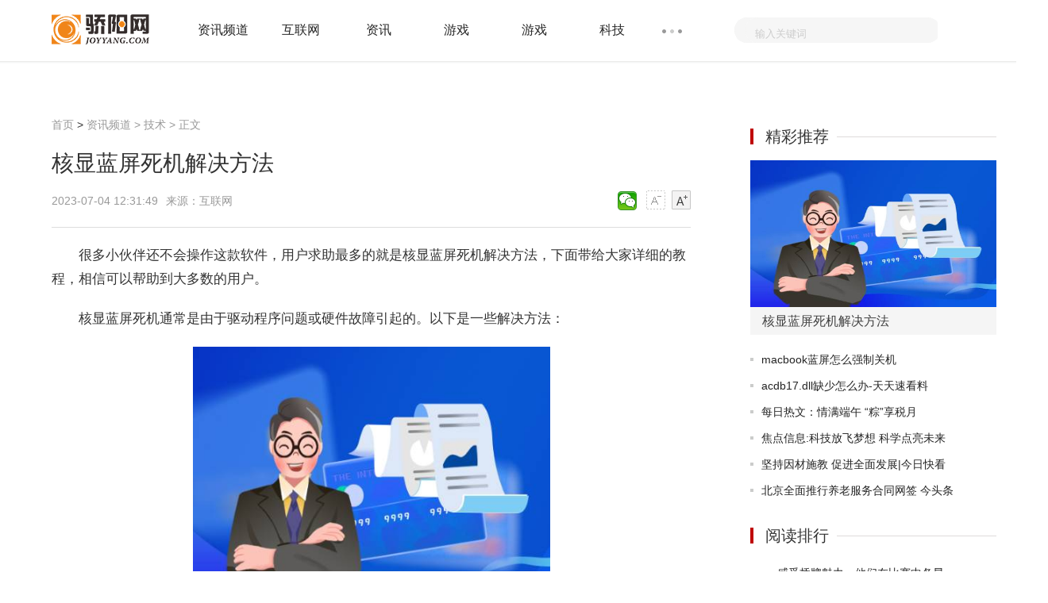

--- FILE ---
content_type: text/html
request_url: http://infos.joyyang.com/tech/202307/04/239662.html
body_size: 22604
content:
<!doctype html>
<html>
<head>
<meta charset="utf-8">
<meta http-equiv="X-UA-Compatible" content="IE=Edge,chrome=1"/>
<meta name="viewport" content="width=device-width, initial-scale=1.0" />
<title>核显蓝屏死机解决方法_骄阳网</title>
<meta name="keywords" content="骄阳网，生活，社交，资讯,行情,导购,装机,攒机,评测,新品,软件,下载,产品,报价,经销商,二手,数码,手机,数码相机,数码摄像机,DC,DV,MP3,MP4,论坛,硬件论坛">
<meta name="description" content="很多小伙伴还不会操作这款软件，用户求助最多的就是核显蓝屏死机解决方">
<link rel="shortcut icon" href="http://www.joyyang.com/skin/images/ico.png" />
<link rel="stylesheet" href="http://www.joyyang.com/skin/css/header-footer.min.css" />
<link rel="stylesheet" href="http://www.joyyang.com/skin/css/global.min.css?" />
<link rel="stylesheet" href="http://www.joyyang.com/skin/css/list.min.css" />	
<link rel="stylesheet" href="http://www.joyyang.com/skin/css/article.min.css" />
<script src="http://www.joyyang.com/skin/js/uaredirect.js" type="text/javascript"></script>
<script>uaredirect("http://m.joyyang.com/infos/tech/202307/04/239662.html"); </script>
<script>
(function(){
var el = document.createElement("script");
el.src = "https://sf1-scmcdn-tos.pstatp.com/goofy/ttzz/push.js?a2a5c37ff7421c1baccdde3ab13355849c3710381a32c1f2621340d65d3228dd01b53027b95d2847057e9a6928d13cf97da0aa2efbe6fd9913835e3991875c6f";
el.id = "ttzz";
var s = document.getElementsByTagName("script")[0];
s.parentNode.insertBefore(el, s);
})(window)
</script>
<base target="_blank"/>
<script data-ad-client="ca-pub-1811059776868199" async src="https://pagead2.googlesyndication.com/pagead/js/adsbygoogle.js"></script>
<script language="Javascript">document.oncontextmenu=new Function("event.returnValue=false");document.onselectstart=new Function("event.returnValue=false");</script>
</head>
<body>
<noscript><iframe src="*.htm"></iframe></noscript>
<div class="header-float" id="header-f loat">
  <div class="channel-header">
    <div class="w1190 clearfix">
      <div class="channel-logo fl clearfix"> <a href="http://www.joyyang.com/?b=0"><img src="http://www.joyyang.com/skin/images/logo.png" alt="骄阳网" /></a> </div>
            <div class="channel-nav fl">
        <ul class="channel-nav-top clearfix">
                    <li><a href="http://infos.joyyang.com/" title="资讯频道">资讯频道</a></li>
                    <li><a href="http://www.joyyang.com/internet/" title="互联网">互联网</a></li>
                    <li><a href="http://www.joyyang.com/news/" title="资讯">资讯</a></li>
                    <li><a href="http://www.joyyang.com/games/" title="游戏">游戏</a></li>
                    <li><a href="http://www.joyyang.com/ganes/" title="游戏">游戏</a></li>
                    <li><a href="http://www.joyyang.com/keji/" title="科技">科技</a></li>
                  </ul>
        <span class="channel-nav-dn"></span>
        <ul class="channel-nav-list dn">
                    <li><a href="http://www.joyyang.com/digi/" title="数码">数码</a></li>
                    <li><a href="http://www.joyyang.com/smart/" title="智能">智能</a></li>
                    <li><a href="http://news.joyyang.com/" title="资讯">资讯</a></li>
                    <li><a href="http://www.joyyang.com/yule/" title="娱乐">娱乐</a></li>
                    <li><a href="http://it.joyyang.com/" title="信息科技">信息科技</a></li>
                    <li><a href="http://game.joyyang.com/" title="网游">网游</a></li>
                    <li><a href="http://zixun.joyyang.com/" title="咨询">咨询</a></li>
                    <li><a href="http://zx.joyyang.com/" title="综合">综合</a></li>
                    <li><a href="http://xinwen.joyyang.com/" title="新闻">新闻</a></li>
                    <li><a href="http://redian.joyyang.com/" title="热点">热点</a></li>
                    <li><a href="http://rd.joyyang.com/" title="热度">热度</a></li>
                    <li><a href="http://kuaixun.joyyang.com/" title="快讯">快讯</a></li>
                    <li><a href="http://gundong.joyyang.com/" title="滚动">滚动</a></li>
                    <li><a href="http://jiaodian.joyyang.com/" title="焦点">焦点</a></li>
                  </ul>
      </div>
            <form action="http://www.duosou.net/"  method="get" >
        <div class="channel-search fr">
          <div class="channel-search-text">
            <input type="text" onblur="if (this.value == '') {this.value = '输入关键词';this.style.color = '#ccc';}" onfocus="if (this.value == '输入关键词') {this.value = '';this.style.color = '#333';}" value="输入关键词" name="keyword" />
			 <input type="hidden" name="type" value="baidu"> 
          </div>
          <input class="channel-search-btn" type="submit" value="" />
        </div>
      </form>
    </div>
  </div>
  <!--End:内容页导航--> 
  <!--End:左侧导航--></div>
<div class="main">
  <div class="w1190 channel-main clearfix">
    <div class="channel-main-left fl">
      <div class="channel-site"><a href="http://www.joyyang.com/?b=0"  title="骄阳网">首页</a><span> &gt; </span><a href="http://infos.joyyang.com/">资讯频道</a> > <a href="http://infos.joyyang.com/tech/">技术</a> >  正文</div>
      <h1>核显蓝屏死机解决方法</h1>
      <div class="channel-laiyuan clearfix">
        <p class="fl"> <span>2023-07-04 12:31:49</span>来源：互联网&nbsp;&nbsp;</p>
        <div class="text-ico fr" id="btn_change_fontsize"> <a> <img src="http://www.joyyang.com/skin/picture/n_shrink.png" width="24" height="24"></a> <a> <img src="http://www.joyyang.com/skin/picture/n_magnify.png" width="24" height="24"></a> </div>
        <div class="bdsharebuttonbox"><a href="#" class="bds_weixin" data-cmd="weixin" title="分享到微信"></a></div>
        <script>window._bd_share_config={"common":{"bdSnsKey":{},"bdText":"","bdMini":"2","bdMiniList":false,"bdPic":"","bdStyle":"1","bdSize":"24"},"share":{}};with(document)0[(getElementsByTagName('head')[0]||body).appendChild(createElement('script')).src='http://bdimg.share.baidu.com/static/api/js/share.js?v=89860593.js?cdnversion='+~(-new Date()/36e5)];
</script> 
      </div>
      <div class="channel-text">
      <!--广告760*90_1-->
        <script src="//www.joyyang.com/static/baidu/baidu-760-90-1.js"></script>
      <!--广告760*90_1end	-->		  
	 
        <div id="gb_article_body"> <p>很多小伙伴还不会操作这款软件，用户求助最多的就是核显蓝屏死机解决方法，下面带给大家详细的教程，相信可以帮助到大多数的用户。</p><p>核显蓝屏死机通常是由于驱动程序问题或硬件故障引起的。以下是一些解决方法：</p><p style="text-align: center"><img style="display:block;margin:auto;" width="450" src="http://img.9774.com.cn/2022/0923/20220923111722594.jpg" /></br>(资料图片仅供参考)</p><p>推荐小伙伴们下载<strong>：</strong><b>快快蓝屏修复助手(点击即可下载）<<<<</b>。一键检测，快速修复各种Windows系统电脑蓝屏问题！</p><p>1.更新显示驱动程序：前往计算机制造商的网站或显卡制造商的官方网站，下载和安装最新的显卡驱动程序。</p><p>2.回滚驱动程序：如果您最近更新了显卡驱动程序，并且出现了蓝屏死机问题，请尝试将驱动程序回滚到上一个版本。</p><p>3.检查硬件问题：核显蓝屏死机可能是由于硬件故障引起的。您可以尝试重新安装内存条和显卡，确保它们与主板连接良好。</p><p>4.运行系统文件检查：运行命令提示符并以管理员身份运行“sfc /scannow”命令，以检查和修复系统文件错误。</p><p>5.检查电源供应：确保电源供应稳定，没有电压波动或过载。</p><p>6.卸载不必要的软件：一些软件可能与核显驱动程序冲突，导致蓝屏死机。尝试卸载最近安装的软件，看看是否解决了问题。</p><p>7.清理内存：使用内存清理工具清理内存，以确保没有内存泄漏或过度使用内存的问题。</p><p>8.进行系统恢复：如果上述方法都无法解决问题，您可以尝试使用系统还原将计算机恢复到之前的状态。</p><p>这里小编用表格搜集了核显蓝屏死机解决方法的全部功能介绍和使用方法，用户可以根据软件提供的表格来找到需要的信息，尽快熟悉软件的用法。</p>		
		
          <div id="pages"></div>
		  
		  
		  <p class="content_biaoqian">标签：
							 
							</p>
							<style>
							.content_biaoqian ,.content_biaoqian a ,.content_biaoqian a span{color:#fff !important;font-size:14px;}
							</style>
        </div>
      </div>
	<!--广告760*180_1-->
      <div style="width:100%;margin:0 auto;">
       <script src="//www.joyyang.com/static/baidu/baidu-760-90-2.js"></script>
      </div>
	<!--广告760*180_1-->
<!--相关阅读s-->	
<div class="list-content" style="width: 805px;">
<h3 title="相关阅读" style="font-size: 20px;font-weight: normal;margin: 10px 0;">相关阅读</h3>	
<ul>
  <li class="hasimg">
	<div class="rmd-mixed clearfix transition">
	  <a class="mixed-img" href="http://infos.joyyang.com/tech/202307/04/239662.html" title="核显蓝屏死机解决方法">
		<img width="200" height="140" class="lazy" src="http://img.9774.com.cn/2022/0923/20220923111722594.jpg" alt="核显蓝屏死机解决方法" title="核显蓝屏死机解决方法" ></a>
	  <div class="mixed-txt">
		<h6>
		  <a href="http://infos.joyyang.com/tech/202307/04/239662.html" title="核显蓝屏死机解决方法">核显蓝屏死机解决方法</a></h6>
		<p>很多小伙伴还不会操作这款软件，用户求助最多的就是核显蓝屏死机解决方</p>
		<div class="laiyuan clearfix">
		  <div class="fl"></div>
		  <span class="fr">2023-07-04</span></div>
	  </div>
	</div>
  </li>
    <li class="hasimg">
	<div class="rmd-mixed clearfix transition">
	  <a class="mixed-img" href="http://infos.joyyang.com/tech/202307/04/239661.html" title="macbook蓝屏怎么强制关机">
		<img width="200" height="140" class="lazy" src="http://img.inpai.com.cn/2022/0923/20220923110255328.jpg" alt="macbook蓝屏怎么强制关机" title="macbook蓝屏怎么强制关机" ></a>
	  <div class="mixed-txt">
		<h6>
		  <a href="http://infos.joyyang.com/tech/202307/04/239661.html" title="macbook蓝屏怎么强制关机">macbook蓝屏怎么强制关机</a></h6>
		<p>macbook蓝屏怎么强制关机如何正确使用？这是很多用户都在问的，这款软</p>
		<div class="laiyuan clearfix">
		  <div class="fl"></div>
		  <span class="fr">2023-07-04</span></div>
	  </div>
	</div>
  </li>
    <li class="hasimg">
	<div class="rmd-mixed clearfix transition">
	  <a class="mixed-img" href="http://infos.joyyang.com/tech/202307/04/239660.html" title="acdb17.dll缺少怎么办-天天速看料">
		<img width="200" height="140" class="lazy" src="http://img.bfce.cn/2022/0610/20220610015952905.jpg" alt="acdb17.dll缺少怎么办-天天速看料" title="acdb17.dll缺少怎么办-天天速看料" ></a>
	  <div class="mixed-txt">
		<h6>
		  <a href="http://infos.joyyang.com/tech/202307/04/239660.html" title="acdb17.dll缺少怎么办-天天速看料">acdb17.dll缺少怎么办-天天速看料</a></h6>
		<p>acdb17 dll是AutoCAD软件的一个核心动态链接库文件，其作用是提供AutoC</p>
		<div class="laiyuan clearfix">
		  <div class="fl"></div>
		  <span class="fr">2023-07-04</span></div>
	  </div>
	</div>
  </li>
    <li class="hasimg">
	<div class="rmd-mixed clearfix transition">
	  <a class="mixed-img" href="http://infos.joyyang.com/tech/202307/04/239597.html" title="电脑系统systemsettings.handlers.dll损坏怎么修复 天天即时看">
		<img width="200" height="140" class="lazy" src="http://img.xunjk.com/2022/0610/20220610022234263.jpg" alt="电脑系统systemsettings.handlers.dll损坏怎么修复 天天即时看" title="电脑系统systemsettings.handlers.dll损坏怎么修复 天天即时看" ></a>
	  <div class="mixed-txt">
		<h6>
		  <a href="http://infos.joyyang.com/tech/202307/04/239597.html" title="电脑系统systemsettings.handlers.dll损坏怎么修复 天天即时看">电脑系统systemsettings.handlers.dll损坏怎么修复 天天即时看</a></h6>
		<p>SystemSettings handlers dll是Windows操作系统的一个系统文件，它通常</p>
		<div class="laiyuan clearfix">
		  <div class="fl"></div>
		  <span class="fr">2023-07-04</span></div>
	  </div>
	</div>
  </li>
    <li class="hasimg">
	<div class="rmd-mixed clearfix transition">
	  <a class="mixed-img" href="http://infos.joyyang.com/tech/202307/04/239596.html" title="电脑动不动就蓝屏怎么解决">
		<img width="200" height="140" class="lazy" src="http://img.tiantaivideo.com/2022/0610/20220610111446607.jpg" alt="电脑动不动就蓝屏怎么解决" title="电脑动不动就蓝屏怎么解决" ></a>
	  <div class="mixed-txt">
		<h6>
		  <a href="http://infos.joyyang.com/tech/202307/04/239596.html" title="电脑动不动就蓝屏怎么解决">电脑动不动就蓝屏怎么解决</a></h6>
		<p>电脑动不动就蓝屏怎么办分享给大家，可能不少网友对这个还不太了解，自</p>
		<div class="laiyuan clearfix">
		  <div class="fl"></div>
		  <span class="fr">2023-07-04</span></div>
	  </div>
	</div>
  </li>
    <li class="hasimg">
	<div class="rmd-mixed clearfix transition">
	  <a class="mixed-img" href="http://infos.joyyang.com/tech/202307/04/239595.html" title="实时焦点：逆水寒蓝屏是什么原因">
		<img width="200" height="140" class="lazy" src="http://img.haixiafeng.com.cn/2022/0923/20220923110953257.jpg" alt="实时焦点：逆水寒蓝屏是什么原因" title="实时焦点：逆水寒蓝屏是什么原因" ></a>
	  <div class="mixed-txt">
		<h6>
		  <a href="http://infos.joyyang.com/tech/202307/04/239595.html" title="实时焦点：逆水寒蓝屏是什么原因">实时焦点：逆水寒蓝屏是什么原因</a></h6>
		<p>大家是不是不清楚逆水寒蓝屏是什么原因该怎么办呢？其实这个问题是很多</p>
		<div class="laiyuan clearfix">
		  <div class="fl"></div>
		  <span class="fr">2023-07-04</span></div>
	  </div>
	</div>
  </li>
    <li class="hasimg">
	<div class="rmd-mixed clearfix transition">
		  <a class="mixed-img" href="http://infos.joyyang.com/tech/202307/04/239662.html" title="核显蓝屏死机解决方法">
		<img width="200" height="140" class="lazy" src="http://img.9774.com.cn/2022/0923/20220923111722594.jpg" alt="核显蓝屏死机解决方法" title="核显蓝屏死机解决方法" ></a>
	  	  <div class="mixed-txt">
		<h6>
		  <a href="http://infos.joyyang.com/tech/202307/04/239662.html" title="核显蓝屏死机解决方法">核显蓝屏死机解决方法</a></h6>
		<p>很多小伙伴还不会操作这款软件，用户求助最多的就是核显蓝屏死机解决方</p>
		<div class="laiyuan clearfix">
		  <div class="fl"></div>
		  <span class="fr">2023-07-04</span></div>
	  </div>
	</div>
  </li>
    <li class="hasimg">
	<div class="rmd-mixed clearfix transition">
		  <a class="mixed-img" href="http://infos.joyyang.com/tech/202307/04/239661.html" title="macbook蓝屏怎么强制关机">
		<img width="200" height="140" class="lazy" src="http://img.inpai.com.cn/2022/0923/20220923110255328.jpg" alt="macbook蓝屏怎么强制关机" title="macbook蓝屏怎么强制关机" ></a>
	  	  <div class="mixed-txt">
		<h6>
		  <a href="http://infos.joyyang.com/tech/202307/04/239661.html" title="macbook蓝屏怎么强制关机">macbook蓝屏怎么强制关机</a></h6>
		<p>macbook蓝屏怎么强制关机如何正确使用？这是很多用户都在问的，这款软</p>
		<div class="laiyuan clearfix">
		  <div class="fl"></div>
		  <span class="fr">2023-07-04</span></div>
	  </div>
	</div>
  </li>
    <li class="hasimg">
	<div class="rmd-mixed clearfix transition">
		  <a class="mixed-img" href="http://infos.joyyang.com/tech/202307/04/239660.html" title="acdb17.dll缺少怎么办-天天速看料">
		<img width="200" height="140" class="lazy" src="http://img.bfce.cn/2022/0610/20220610015952905.jpg" alt="acdb17.dll缺少怎么办-天天速看料" title="acdb17.dll缺少怎么办-天天速看料" ></a>
	  	  <div class="mixed-txt">
		<h6>
		  <a href="http://infos.joyyang.com/tech/202307/04/239660.html" title="acdb17.dll缺少怎么办-天天速看料">acdb17.dll缺少怎么办-天天速看料</a></h6>
		<p>acdb17 dll是AutoCAD软件的一个核心动态链接库文件，其作用是提供AutoC</p>
		<div class="laiyuan clearfix">
		  <div class="fl"></div>
		  <span class="fr">2023-07-04</span></div>
	  </div>
	</div>
  </li>
    <li class="hasimg">
	<div class="rmd-mixed clearfix transition">
		  <a class="mixed-img" href="http://zx.joyyang.com/zhixuns/20230704/0704239659.html" title="【全球快播报】机构：“人才一体化建设”助力中国HCM SaaS市场快速增长">
		<img width="200" height="140" class="lazy" src="http://baiduimg.baiduer.com.cn/2022/0610/20220610012940199.jpg" alt="【全球快播报】机构：“人才一体化建设”助力中国HCM SaaS市场快速增长" title="【全球快播报】机构：“人才一体化建设”助力中国HCM SaaS市场快速增长" ></a>
	  	  <div class="mixed-txt">
		<h6>
		  <a href="http://zx.joyyang.com/zhixuns/20230704/0704239659.html" title="【全球快播报】机构：“人才一体化建设”助力中国HCM SaaS市场快速增长">【全球快播报】机构：“人才一体化建设”助力中国HCM SaaS市场快速增长</a></h6>
		<p>证券时报e公司讯，国际数据公司（IDC）最新发布的《2022年下半年中国人</p>
		<div class="laiyuan clearfix">
		  <div class="fl"></div>
		  <span class="fr">2023-07-04</span></div>
	  </div>
	</div>
  </li>
    <li class="hasimg">
	<div class="rmd-mixed clearfix transition">
		  <a class="mixed-img" href="http://zhishi.joyyang.com/zhishi/20230704/0704239658.html" title="秦皇岛：一次温暖而特别的扬帆之旅 全球速讯">
		<img width="200" height="140" class="lazy" src="http://caixunimg.483.cn/2022/0610/20220610014254158.jpg" alt="秦皇岛：一次温暖而特别的扬帆之旅 全球速讯" title="秦皇岛：一次温暖而特别的扬帆之旅 全球速讯" ></a>
	  	  <div class="mixed-txt">
		<h6>
		  <a href="http://zhishi.joyyang.com/zhishi/20230704/0704239658.html" title="秦皇岛：一次温暖而特别的扬帆之旅 全球速讯">秦皇岛：一次温暖而特别的扬帆之旅 全球速讯</a></h6>
		<p>&ldquo;叔叔，有你们在我身边，一点儿都不害怕。&rdquo;&ldquo;阿姨，我头一次看到大海</p>
		<div class="laiyuan clearfix">
		  <div class="fl"></div>
		  <span class="fr">2023-07-04</span></div>
	  </div>
	</div>
  </li>
    <li class="hasimg">
	<div class="rmd-mixed clearfix transition">
		  <a class="mixed-img" href="http://redian.joyyang.com/redian/20230704/0704239657.html" title="感受桥牌魅力，他们在比赛中各显神通！-资讯推荐">
		<img width="200" height="140" class="lazy" src="http://imgnews.ruanwen.com.cn/2022/0610/20220610111157274.jpg" alt="感受桥牌魅力，他们在比赛中各显神通！-资讯推荐" title="感受桥牌魅力，他们在比赛中各显神通！-资讯推荐" ></a>
	  	  <div class="mixed-txt">
		<h6>
		  <a href="http://redian.joyyang.com/redian/20230704/0704239657.html" title="感受桥牌魅力，他们在比赛中各显神通！-资讯推荐">感受桥牌魅力，他们在比赛中各显神通！-资讯推荐</a></h6>
		<p>为不断满足市民日益增长的多样化体育健身需求，大力推动区域全民健身和</p>
		<div class="laiyuan clearfix">
		  <div class="fl"></div>
		  <span class="fr">2023-07-04</span></div>
	  </div>
	</div>
  </li>
    <li class="hasimg">
	<div class="rmd-mixed clearfix transition">
		  <a class="mixed-img" href="http://xinwen.joyyang.com/xinwens/20230704/0704239656.html" title="索尼寻求和韩国厂商合作 加强第三方独占内容！">
		<img width="200" height="140" class="lazy" src="http://www.dianxian.net/uploadfile2022/0610/20220610022030460.jpg" alt="索尼寻求和韩国厂商合作 加强第三方独占内容！" title="索尼寻求和韩国厂商合作 加强第三方独占内容！" ></a>
	  	  <div class="mixed-txt">
		<h6>
		  <a href="http://xinwen.joyyang.com/xinwens/20230704/0704239656.html" title="索尼寻求和韩国厂商合作 加强第三方独占内容！">索尼寻求和韩国厂商合作 加强第三方独占内容！</a></h6>
		<p>据韩国商业网站MTN报道，索尼正通过其PlayStation部门寻求与当地游戏开</p>
		<div class="laiyuan clearfix">
		  <div class="fl"></div>
		  <span class="fr">2023-07-04</span></div>
	  </div>
	</div>
  </li>
    <li class="hasimg">
	<div class="rmd-mixed clearfix transition">
		  <a class="mixed-img" href="http://infos.joyyang.com/chuangye/202307/04/239655.html" title="每日热文：情满端午 “粽”享税月">
		<img width="200" height="140" class="lazy" src="http://img.dcgqt.com/2022/0610/20220610013548931.jpg" alt="每日热文：情满端午 “粽”享税月" title="每日热文：情满端午 “粽”享税月" ></a>
	  	  <div class="mixed-txt">
		<h6>
		  <a href="http://infos.joyyang.com/chuangye/202307/04/239655.html" title="每日热文：情满端午 “粽”享税月">每日热文：情满端午 “粽”享税月</a></h6>
		<p>中国青年报讯（李欣蕾贾帛凭）为进一步加强税企联系，国家税务总局故城</p>
		<div class="laiyuan clearfix">
		  <div class="fl"></div>
		  <span class="fr">2023-07-04</span></div>
	  </div>
	</div>
  </li>
    <li class="hasimg">
	<div class="rmd-mixed clearfix transition">
		  <a class="mixed-img" href="http://infos.joyyang.com/chuangye/202307/04/239654.html" title="焦点信息:科技放飞梦想 科学点亮未来">
		<img width="200" height="140" class="lazy" src="http://img.9774.com.cn/2022/0923/20220923111722594.jpg" alt="焦点信息:科技放飞梦想 科学点亮未来" title="焦点信息:科技放飞梦想 科学点亮未来" ></a>
	  	  <div class="mixed-txt">
		<h6>
		  <a href="http://infos.joyyang.com/chuangye/202307/04/239654.html" title="焦点信息:科技放飞梦想 科学点亮未来">焦点信息:科技放飞梦想 科学点亮未来</a></h6>
		<p>中国青年报讯（吴萍邵雨婷）日前，江苏省省级机关实验幼儿园的大班小朋</p>
		<div class="laiyuan clearfix">
		  <div class="fl"></div>
		  <span class="fr">2023-07-04</span></div>
	  </div>
	</div>
  </li>
    <li class="hasimg">
	<div class="rmd-mixed clearfix transition">
		  <a class="mixed-img" href="http://infos.joyyang.com/chuangye/202307/04/239653.html" title="坚持因材施教 促进全面发展|今日快看">
		<img width="200" height="140" class="lazy" src="http://img.tiantaivideo.com/2022/0610/20220610111617804.jpg" alt="坚持因材施教 促进全面发展|今日快看" title="坚持因材施教 促进全面发展|今日快看" ></a>
	  	  <div class="mixed-txt">
		<h6>
		  <a href="http://infos.joyyang.com/chuangye/202307/04/239653.html" title="坚持因材施教 促进全面发展|今日快看">坚持因材施教 促进全面发展|今日快看</a></h6>
		<p>中国青年报讯（于童潘红孙洁郑超）北京市通州区台湖镇中心小学的阿兴（</p>
		<div class="laiyuan clearfix">
		  <div class="fl"></div>
		  <span class="fr">2023-07-04</span></div>
	  </div>
	</div>
  </li>
    <li class="hasimg">
	<div class="rmd-mixed clearfix transition">
		  <a class="mixed-img" href="http://infos.joyyang.com/chuangye/202307/04/239652.html" title="北京全面推行养老服务合同网签 今头条">
		<img width="200" height="140" class="lazy" src="http://adminimg.szweitang.cn/2022/0923/20220923095231181.jpg" alt="北京全面推行养老服务合同网签 今头条" title="北京全面推行养老服务合同网签 今头条" ></a>
	  	  <div class="mixed-txt">
		<h6>
		  <a href="http://infos.joyyang.com/chuangye/202307/04/239652.html" title="北京全面推行养老服务合同网签 今头条">北京全面推行养老服务合同网签 今头条</a></h6>
		<p>人民日报北京7月3日电 （记者贺勇）为进一步规范养老机构合同监管，保</p>
		<div class="laiyuan clearfix">
		  <div class="fl"></div>
		  <span class="fr">2023-07-04</span></div>
	  </div>
	</div>
  </li>
    <li class="hasimg">
	<div class="rmd-mixed clearfix transition">
		  <a class="mixed-img" href="http://infos.joyyang.com/chuangye/202307/04/239651.html" title="观天下！注意防范！启动四级应急响应">
		<img width="200" height="140" class="lazy" src="http://img.yazhou.964.cn/2022/0610/20220610102615224.jpg" alt="观天下！注意防范！启动四级应急响应" title="观天下！注意防范！启动四级应急响应" ></a>
	  	  <div class="mixed-txt">
		<h6>
		  <a href="http://infos.joyyang.com/chuangye/202307/04/239651.html" title="观天下！注意防范！启动四级应急响应">观天下！注意防范！启动四级应急响应</a></h6>
		<p>▲应急管理部网站截图7月3日上午，国家防总办公室联合中国气象局、水利</p>
		<div class="laiyuan clearfix">
		  <div class="fl"></div>
		  <span class="fr">2023-07-04</span></div>
	  </div>
	</div>
  </li>
    <li class="hasimg">
	<div class="rmd-mixed clearfix transition">
		  <a class="mixed-img" href="http://rd.joyyang.com/redu/20230704/0704239650.html" title="高质量发展调研行丨海南儋州：“双向奔赴”的共享农庄">
		<img width="200" height="140" class="lazy" src="http://img.kjw.cc/2022/0923/20220923103230205.jpg" alt="高质量发展调研行丨海南儋州：“双向奔赴”的共享农庄" title="高质量发展调研行丨海南儋州：“双向奔赴”的共享农庄" ></a>
	  	  <div class="mixed-txt">
		<h6>
		  <a href="http://rd.joyyang.com/redu/20230704/0704239650.html" title="高质量发展调研行丨海南儋州：“双向奔赴”的共享农庄">高质量发展调研行丨海南儋州：“双向奔赴”的共享农庄</a></h6>
		<p>共享农庄是海南探索乡村振兴高质量发展的重要模式。据海南省农业农村厅</p>
		<div class="laiyuan clearfix">
		  <div class="fl"></div>
		  <span class="fr">2023-07-04</span></div>
	  </div>
	</div>
  </li>
    <li class="hasimg">
	<div class="rmd-mixed clearfix transition">
		  <a class="mixed-img" href="http://kuaixun.joyyang.com/kuaixun/20230704/0704239649.html" title="哥，我好久没打过快乐篮球了！-世界看点">
		<img width="200" height="140" class="lazy" src="http://www.cjcn.com/uploadfile/2022/0610/20220610020152571.jpg" alt="哥，我好久没打过快乐篮球了！-世界看点" title="哥，我好久没打过快乐篮球了！-世界看点" ></a>
	  	  <div class="mixed-txt">
		<h6>
		  <a href="http://kuaixun.joyyang.com/kuaixun/20230704/0704239649.html" title="哥，我好久没打过快乐篮球了！-世界看点">哥，我好久没打过快乐篮球了！-世界看点</a></h6>
		<p>山西，地处黄河中游、黄土高原东部，全省15 6万平方公里国土面积中，80</p>
		<div class="laiyuan clearfix">
		  <div class="fl"></div>
		  <span class="fr">2023-07-04</span></div>
	  </div>
	</div>
  </li>
    <li class="hasimg">
	<div class="rmd-mixed clearfix transition">
		  <a class="mixed-img" href="http://xinwen.joyyang.com/xinwens/20230704/0704239648.html" title="男子骑行三亚途中翻墙住进无人别墅半月，喝光6瓶茅台，被警方刑拘">
		<img width="200" height="140" class="lazy" src="http://www.lygmedia.com/uploadfile/2022/0923/20220923103916164.jpg" alt="男子骑行三亚途中翻墙住进无人别墅半月，喝光6瓶茅台，被警方刑拘" title="男子骑行三亚途中翻墙住进无人别墅半月，喝光6瓶茅台，被警方刑拘" ></a>
	  	  <div class="mixed-txt">
		<h6>
		  <a href="http://xinwen.joyyang.com/xinwens/20230704/0704239648.html" title="男子骑行三亚途中翻墙住进无人别墅半月，喝光6瓶茅台，被警方刑拘">男子骑行三亚途中翻墙住进无人别墅半月，喝光6瓶茅台，被警方刑拘</a></h6>
		<p>据三亚警方微信公众号7月3日消息，近日，三亚市公安局吉阳分局破获一起</p>
		<div class="laiyuan clearfix">
		  <div class="fl"></div>
		  <span class="fr">2023-07-04</span></div>
	  </div>
	</div>
  </li>
    <li class="hasimg">
	<div class="rmd-mixed clearfix transition">
		  <a class="mixed-img" href="http://xinwen.joyyang.com/xinwens/20230704/0704239647.html" title="今日视点：智慧绿色建造注动力 海口江东发展大厦将于年底竣工">
		<img width="200" height="140" class="lazy" src="http://img.henan.wang/2022/0610/20220610021043336.jpg" alt="今日视点：智慧绿色建造注动力 海口江东发展大厦将于年底竣工" title="今日视点：智慧绿色建造注动力 海口江东发展大厦将于年底竣工" ></a>
	  	  <div class="mixed-txt">
		<h6>
		  <a href="http://xinwen.joyyang.com/xinwens/20230704/0704239647.html" title="今日视点：智慧绿色建造注动力 海口江东发展大厦将于年底竣工">今日视点：智慧绿色建造注动力 海口江东发展大厦将于年底竣工</a></h6>
		<p>新海南客户端、南海网7月4日消息（记者易帆）近日，位于海口江东新区的</p>
		<div class="laiyuan clearfix">
		  <div class="fl"></div>
		  <span class="fr">2023-07-04</span></div>
	  </div>
	</div>
  </li>
    <li class="hasimg">
	<div class="rmd-mixed clearfix transition">
		  <a class="mixed-img" href="http://game.joyyang.com/game/20230704/0704239646.html" title="环球热推荐：我的猫屋什么时候出 公测上线时间预告">
		<img width="200" height="140" class="lazy" src="http://img.9774.com.cn/2022/0923/20220923111733499.jpg" alt="环球热推荐：我的猫屋什么时候出 公测上线时间预告" title="环球热推荐：我的猫屋什么时候出 公测上线时间预告" ></a>
	  	  <div class="mixed-txt">
		<h6>
		  <a href="http://game.joyyang.com/game/20230704/0704239646.html" title="环球热推荐：我的猫屋什么时候出 公测上线时间预告">环球热推荐：我的猫屋什么时候出 公测上线时间预告</a></h6>
		<p>导读：最近很多玩家都在关注我的猫屋这款手游，想知道具体的公测时间，</p>
		<div class="laiyuan clearfix">
		  <div class="fl"></div>
		  <span class="fr">2023-07-04</span></div>
	  </div>
	</div>
  </li>
    <li class="hasimg">
	<div class="rmd-mixed clearfix transition">
		  <a class="mixed-img" href="http://game.joyyang.com/game/20230704/0704239645.html" title="【全球时快讯】迷你小镇好玩吗 迷你小镇玩法简介">
		<img width="200" height="140" class="lazy" src="http://img.bfce.cn/2022/0610/20220610015952905.jpg" alt="【全球时快讯】迷你小镇好玩吗 迷你小镇玩法简介" title="【全球时快讯】迷你小镇好玩吗 迷你小镇玩法简介" ></a>
	  	  <div class="mixed-txt">
		<h6>
		  <a href="http://game.joyyang.com/game/20230704/0704239645.html" title="【全球时快讯】迷你小镇好玩吗 迷你小镇玩法简介">【全球时快讯】迷你小镇好玩吗 迷你小镇玩法简介</a></h6>
		<p>期待已久的手游迷你小镇即将登陆九游，这款手机游戏吸引了大批玩家的关</p>
		<div class="laiyuan clearfix">
		  <div class="fl"></div>
		  <span class="fr">2023-07-04</span></div>
	  </div>
	</div>
  </li>
    <li class="hasimg">
	<div class="rmd-mixed clearfix transition">
		  <a class="mixed-img" href="http://game.joyyang.com/game/20230704/0704239644.html" title="巨齿鲨与海怪搏斗好玩吗 巨齿鲨与海怪搏斗玩法简介">
		<img width="200" height="140" class="lazy" src="http://hnimg.zgyouth.cc/2022/0610/20220610115002743.jpg" alt="巨齿鲨与海怪搏斗好玩吗 巨齿鲨与海怪搏斗玩法简介" title="巨齿鲨与海怪搏斗好玩吗 巨齿鲨与海怪搏斗玩法简介" ></a>
	  	  <div class="mixed-txt">
		<h6>
		  <a href="http://game.joyyang.com/game/20230704/0704239644.html" title="巨齿鲨与海怪搏斗好玩吗 巨齿鲨与海怪搏斗玩法简介">巨齿鲨与海怪搏斗好玩吗 巨齿鲨与海怪搏斗玩法简介</a></h6>
		<p>期待已久的手游巨齿鲨与海怪搏斗即将登陆九游，这款手机游戏吸引了大批</p>
		<div class="laiyuan clearfix">
		  <div class="fl"></div>
		  <span class="fr">2023-07-04</span></div>
	  </div>
	</div>
  </li>
    <li class="hasimg">
	<div class="rmd-mixed clearfix transition">
		  <a class="mixed-img" href="http://game.joyyang.com/game/20230704/0704239643.html" title="当前速读：战区幸存者基地防御什么时候出 公测上线时间预告">
		<img width="200" height="140" class="lazy" src="http://img.kjw.cc/2022/0923/20220923103230205.jpg" alt="当前速读：战区幸存者基地防御什么时候出 公测上线时间预告" title="当前速读：战区幸存者基地防御什么时候出 公测上线时间预告" ></a>
	  	  <div class="mixed-txt">
		<h6>
		  <a href="http://game.joyyang.com/game/20230704/0704239643.html" title="当前速读：战区幸存者基地防御什么时候出 公测上线时间预告">当前速读：战区幸存者基地防御什么时候出 公测上线时间预告</a></h6>
		<p>导读：最近很多玩家都在关注战区幸存者基地防御这款手游，想知道具体的</p>
		<div class="laiyuan clearfix">
		  <div class="fl"></div>
		  <span class="fr">2023-07-04</span></div>
	  </div>
	</div>
  </li>
    <li class="hasimg">
	<div class="rmd-mixed clearfix transition">
		  <a class="mixed-img" href="http://game.joyyang.com/game/20230704/0704239642.html" title="斗士英雄蜘蛛战斗3D什么时候出 公测上线时间预告">
		<img width="200" height="140" class="lazy" src="http://img.kjw.cc/2022/0923/20220923103230205.jpg" alt="斗士英雄蜘蛛战斗3D什么时候出 公测上线时间预告" title="斗士英雄蜘蛛战斗3D什么时候出 公测上线时间预告" ></a>
	  	  <div class="mixed-txt">
		<h6>
		  <a href="http://game.joyyang.com/game/20230704/0704239642.html" title="斗士英雄蜘蛛战斗3D什么时候出 公测上线时间预告">斗士英雄蜘蛛战斗3D什么时候出 公测上线时间预告</a></h6>
		<p>导读：最近很多玩家都在关注斗士英雄蜘蛛战斗3D这款手游，想知道具体的</p>
		<div class="laiyuan clearfix">
		  <div class="fl"></div>
		  <span class="fr">2023-07-04</span></div>
	  </div>
	</div>
  </li>
    <li class="hasimg">
	<div class="rmd-mixed clearfix transition">
		  <a class="mixed-img" href="http://jiaodian.joyyang.com/jiaodian/20230704/0704239641.html" title="ITX装备+1：索泰推出 RTX 4060-8GB SOLO 单风扇显卡
                |世界时快讯">
		<img width="200" height="140" class="lazy" src="http://img.haixiafeng.com.cn/2022/0923/20220923110939446.jpg" alt="ITX装备+1：索泰推出 RTX 4060-8GB SOLO 单风扇显卡
                |世界时快讯" title="ITX装备+1：索泰推出 RTX 4060-8GB SOLO 单风扇显卡
                |世界时快讯" ></a>
	  	  <div class="mixed-txt">
		<h6>
		  <a href="http://jiaodian.joyyang.com/jiaodian/20230704/0704239641.html" title="ITX装备+1：索泰推出 RTX 4060-8GB SOLO 单风扇显卡
                |世界时快讯">ITX装备+1：索泰推出 RTX 4060-8GB SOLO 单风扇显卡
                |世界时快讯</a></h6>
		<p>IT之家7月4日消息，随着GeForceRTX4060的到来，索泰同步发布了五款新品</p>
		<div class="laiyuan clearfix">
		  <div class="fl"></div>
		  <span class="fr">2023-07-04</span></div>
	  </div>
	</div>
  </li>
    <li class="hasimg">
	<div class="rmd-mixed clearfix transition">
		  <a class="mixed-img" href="http://gundong.joyyang.com/gundong/20230704/0704239640.html" title="《消失的她》，为什么能一边挨骂一边赚钱？ 全球微速讯">
		<img width="200" height="140" class="lazy" src="http://img.kjw.cc/2022/0923/20220923103230205.jpg" alt="《消失的她》，为什么能一边挨骂一边赚钱？ 全球微速讯" title="《消失的她》，为什么能一边挨骂一边赚钱？ 全球微速讯" ></a>
	  	  <div class="mixed-txt">
		<h6>
		  <a href="http://gundong.joyyang.com/gundong/20230704/0704239640.html" title="《消失的她》，为什么能一边挨骂一边赚钱？ 全球微速讯">《消失的她》，为什么能一边挨骂一边赚钱？ 全球微速讯</a></h6>
		<p>图片来源@视觉中国截至2023年7月3日零点，电影《消失的她》累计票房</p>
		<div class="laiyuan clearfix">
		  <div class="fl"></div>
		  <span class="fr">2023-07-04</span></div>
	  </div>
	</div>
  </li>
    <li class="hasimg">
	<div class="rmd-mixed clearfix transition">
		  <a class="mixed-img" href="http://infos.joyyang.com/explore/202307/04/239639.html" title="全市首笔!江夏率先实现抵押登记同城通办">
		<img width="200" height="140" class="lazy" src="http://imgnews.ruanwen.com.cn/2022/0610/20220610111157274.jpg" alt="全市首笔!江夏率先实现抵押登记同城通办" title="全市首笔!江夏率先实现抵押登记同城通办" ></a>
	  	  <div class="mixed-txt">
		<h6>
		  <a href="http://infos.joyyang.com/explore/202307/04/239639.html" title="全市首笔!江夏率先实现抵押登记同城通办">全市首笔!江夏率先实现抵押登记同城通办</a></h6>
		<p>又一同城通办事项。</p>
		<div class="laiyuan clearfix">
		  <div class="fl"></div>
		  <span class="fr">2023-07-04</span></div>
	  </div>
	</div>
  </li>
    <li class="hasimg">
	<div class="rmd-mixed clearfix transition">
		  <a class="mixed-img" href="http://gundong.joyyang.com/gundong/20230704/0704239638.html" title="【当前独家】老酒品类竞争加剧，舍得坛储老酒市场引领优势不可复制">
		<img width="200" height="140" class="lazy" src="http://img.inpai.com.cn/2022/0923/20220923110333789.jpg" alt="【当前独家】老酒品类竞争加剧，舍得坛储老酒市场引领优势不可复制" title="【当前独家】老酒品类竞争加剧，舍得坛储老酒市场引领优势不可复制" ></a>
	  	  <div class="mixed-txt">
		<h6>
		  <a href="http://gundong.joyyang.com/gundong/20230704/0704239638.html" title="【当前独家】老酒品类竞争加剧，舍得坛储老酒市场引领优势不可复制">【当前独家】老酒品类竞争加剧，舍得坛储老酒市场引领优势不可复制</a></h6>
		<p>今年以来，从品牌驱动转向消费者驱动的消费趋势逐渐显现，面对特色各异</p>
		<div class="laiyuan clearfix">
		  <div class="fl"></div>
		  <span class="fr">2023-07-04</span></div>
	  </div>
	</div>
  </li>
    <li class="hasimg">
	<div class="rmd-mixed clearfix transition">
		  <a class="mixed-img" href="http://news.joyyang.com/hongguan/202307/04/239637.html" title="中汽股份：7月3日融资买入1913.11万元，融资融券余额9879.82万元_天天资讯">
		<img width="200" height="140" class="lazy" src="http://img.c33v.cn/2022/0610/20220610015228980.jpg" alt="中汽股份：7月3日融资买入1913.11万元，融资融券余额9879.82万元_天天资讯" title="中汽股份：7月3日融资买入1913.11万元，融资融券余额9879.82万元_天天资讯" ></a>
	  	  <div class="mixed-txt">
		<h6>
		  <a href="http://news.joyyang.com/hongguan/202307/04/239637.html" title="中汽股份：7月3日融资买入1913.11万元，融资融券余额9879.82万元_天天资讯">中汽股份：7月3日融资买入1913.11万元，融资融券余额9879.82万元_天天资讯</a></h6>
		<p>7月3日，中汽股份（301215）融资买入1913 11万元，融资偿还861 6万元，</p>
		<div class="laiyuan clearfix">
		  <div class="fl"></div>
		  <span class="fr">2023-07-04</span></div>
	  </div>
	</div>
  </li>
    <li class="hasimg">
	<div class="rmd-mixed clearfix transition">
		  <a class="mixed-img" href="http://zx.joyyang.com/zhixuns/20230704/0704239636.html" title="环球关注：三方联动搭建服务平台 为毕业生就业创业提供帮助">
		<img width="200" height="140" class="lazy" src="http://hnimg.zgyouth.cc/2022/0610/20220610115050980.jpg" alt="环球关注：三方联动搭建服务平台 为毕业生就业创业提供帮助" title="环球关注：三方联动搭建服务平台 为毕业生就业创业提供帮助" ></a>
	  	  <div class="mixed-txt">
		<h6>
		  <a href="http://zx.joyyang.com/zhixuns/20230704/0704239636.html" title="环球关注：三方联动搭建服务平台 为毕业生就业创业提供帮助">环球关注：三方联动搭建服务平台 为毕业生就业创业提供帮助</a></h6>
		<p>央视网消息：在这个毕业季，山东多地开展&ldquo;直播带岗&rdquo;&ldquo;就业体验日&rdquo;等</p>
		<div class="laiyuan clearfix">
		  <div class="fl"></div>
		  <span class="fr">2023-07-04</span></div>
	  </div>
	</div>
  </li>
    <li class="hasimg">
	<div class="rmd-mixed clearfix transition">
		  <a class="mixed-img" href="http://redian.joyyang.com/redian/20230704/0704239635.html" title="家乡赞歌《我怎能不爱你》首发_天天热推荐">
		<img width="200" height="140" class="lazy" src="http://baiduimg.baiduer.com.cn/2022/0610/20220610013012243.jpg" alt="家乡赞歌《我怎能不爱你》首发_天天热推荐" title="家乡赞歌《我怎能不爱你》首发_天天热推荐" ></a>
	  	  <div class="mixed-txt">
		<h6>
		  <a href="http://redian.joyyang.com/redian/20230704/0704239635.html" title="家乡赞歌《我怎能不爱你》首发_天天热推荐">家乡赞歌《我怎能不爱你》首发_天天热推荐</a></h6>
		<p>辽宁日报讯记者吴丹报道&ldquo;共和国的工业在这里奠基，鸭绿江她沐浴过多少</p>
		<div class="laiyuan clearfix">
		  <div class="fl"></div>
		  <span class="fr">2023-07-04</span></div>
	  </div>
	</div>
  </li>
    <li class="hasimg">
	<div class="rmd-mixed clearfix transition">
		  <a class="mixed-img" href="http://zhishi.joyyang.com/zhishi/20230704/0704239634.html" title="海港球员买提江与网友对喷：外援就是不行 跪着叫爸爸 环球热门">
		<img width="200" height="140" class="lazy" src="http://hnimg.zgyouth.cc/2022/0610/20220610115026998.jpg" alt="海港球员买提江与网友对喷：外援就是不行 跪着叫爸爸 环球热门" title="海港球员买提江与网友对喷：外援就是不行 跪着叫爸爸 环球热门" ></a>
	  	  <div class="mixed-txt">
		<h6>
		  <a href="http://zhishi.joyyang.com/zhishi/20230704/0704239634.html" title="海港球员买提江与网友对喷：外援就是不行 跪着叫爸爸 环球热门">海港球员买提江与网友对喷：外援就是不行 跪着叫爸爸 环球热门</a></h6>
		<p>泰山遭争议判罚
进球被硬生生吹没另外几名外援巴尔加斯和中锋平科虽然</p>
		<div class="laiyuan clearfix">
		  <div class="fl"></div>
		  <span class="fr">2023-07-04</span></div>
	  </div>
	</div>
  </li>
    <li class="hasimg">
	<div class="rmd-mixed clearfix transition">
		  <a class="mixed-img" href="http://zx.joyyang.com/zhixuns/20230704/0704239633.html" title="【全球新视野】景林资产“盘中发声”：把握未来十年最大的科技革命投资机会">
		<img width="200" height="140" class="lazy" src="http://img.xhyb.net.cn/2022/0923/20220923104618738.jpg" alt="【全球新视野】景林资产“盘中发声”：把握未来十年最大的科技革命投资机会" title="【全球新视野】景林资产“盘中发声”：把握未来十年最大的科技革命投资机会" ></a>
	  	  <div class="mixed-txt">
		<h6>
		  <a href="http://zx.joyyang.com/zhixuns/20230704/0704239633.html" title="【全球新视野】景林资产“盘中发声”：把握未来十年最大的科技革命投资机会">【全球新视野】景林资产“盘中发声”：把握未来十年最大的科技革命投资机会</a></h6>
		<p>景林资产的&ldquo;私信&rdquo;在7月3日盘中曝光。这家受托管理千亿规模的股票私募</p>
		<div class="laiyuan clearfix">
		  <div class="fl"></div>
		  <span class="fr">2023-07-04</span></div>
	  </div>
	</div>
  </li>
    <li class="hasimg">
	<div class="rmd-mixed clearfix transition">
		  <a class="mixed-img" href="http://zhishi.joyyang.com/zhishi/20230704/0704239632.html" title="第二款小度青禾手机通过3C质量认证，支持10W充电">
		<img width="200" height="140" class="lazy" src="http://www.jxyuging.com/uploadfile/2022/0923/20220923105447241.jpg" alt="第二款小度青禾手机通过3C质量认证，支持10W充电" title="第二款小度青禾手机通过3C质量认证，支持10W充电" ></a>
	  	  <div class="mixed-txt">
		<h6>
		  <a href="http://zhishi.joyyang.com/zhishi/20230704/0704239632.html" title="第二款小度青禾手机通过3C质量认证，支持10W充电">第二款小度青禾手机通过3C质量认证，支持10W充电</a></h6>
		<p>据国家3C质量认证信息显示，一款型号为XD-SEE00-2302的5G手机通过了认</p>
		<div class="laiyuan clearfix">
		  <div class="fl"></div>
		  <span class="fr">2023-07-04</span></div>
	  </div>
	</div>
  </li>
    <li class="hasimg">
	<div class="rmd-mixed clearfix transition">
		  <a class="mixed-img" href="http://kuaixun.joyyang.com/kuaixun/20230704/0704239631.html" title="使用违规车辆运输建筑垃圾，执法部门介入调查5天后这里一切依旧">
		<img width="200" height="140" class="lazy" src="http://www.dianxian.net/uploadfile2022/0610/20220610022121172.jpg" alt="使用违规车辆运输建筑垃圾，执法部门介入调查5天后这里一切依旧" title="使用违规车辆运输建筑垃圾，执法部门介入调查5天后这里一切依旧" ></a>
	  	  <div class="mixed-txt">
		<h6>
		  <a href="http://kuaixun.joyyang.com/kuaixun/20230704/0704239631.html" title="使用违规车辆运输建筑垃圾，执法部门介入调查5天后这里一切依旧">使用违规车辆运输建筑垃圾，执法部门介入调查5天后这里一切依旧</a></h6>
		<p>&ldquo;这种蓝色货车能运建筑垃圾吗？&rdquo;近日，有市民向扬子晚报记者反映，在</p>
		<div class="laiyuan clearfix">
		  <div class="fl"></div>
		  <span class="fr">2023-07-04</span></div>
	  </div>
	</div>
  </li>
    <li class="hasimg">
	<div class="rmd-mixed clearfix transition">
		  <a class="mixed-img" href="http://news.joyyang.com/chuangxin/202307/04/239630.html" title="全球看点：守牢安全底线，素社街多措并举治理燃气安全隐患">
		<img width="200" height="140" class="lazy" src="http://img.kaijiage.com/2022/0610/20220610024947190.png" alt="全球看点：守牢安全底线，素社街多措并举治理燃气安全隐患" title="全球看点：守牢安全底线，素社街多措并举治理燃气安全隐患" ></a>
	  	  <div class="mixed-txt">
		<h6>
		  <a href="http://news.joyyang.com/chuangxin/202307/04/239630.html" title="全球看点：守牢安全底线，素社街多措并举治理燃气安全隐患">全球看点：守牢安全底线，素社街多措并举治理燃气安全隐患</a></h6>
		<p>为守牢安全底线，近期，海珠区素社街采取多种措施排查、整治燃气隐患，</p>
		<div class="laiyuan clearfix">
		  <div class="fl"></div>
		  <span class="fr">2023-07-04</span></div>
	  </div>
	</div>
  </li>
    <li class="hasimg">
	<div class="rmd-mixed clearfix transition">
		  <a class="mixed-img" href="http://news.joyyang.com/chuangxin/202307/04/239629.html" title="热推荐：厉害了！车陂沙美女子龙舟队再夺大奖！">
		<img width="200" height="140" class="lazy" src="http://img.kaijiage.com/2022/0610/20220610024947190.png" alt="热推荐：厉害了！车陂沙美女子龙舟队再夺大奖！" title="热推荐：厉害了！车陂沙美女子龙舟队再夺大奖！" ></a>
	  	  <div class="mixed-txt">
		<h6>
		  <a href="http://news.joyyang.com/chuangxin/202307/04/239629.html" title="热推荐：厉害了！车陂沙美女子龙舟队再夺大奖！">热推荐：厉害了！车陂沙美女子龙舟队再夺大奖！</a></h6>
		<p>车陂沙美女子龙舟队，喜讯频传，十天之内，两次夺奖！6月22日，沙美女</p>
		<div class="laiyuan clearfix">
		  <div class="fl"></div>
		  <span class="fr">2023-07-04</span></div>
	  </div>
	</div>
  </li>
    <li class="hasimg">
	<div class="rmd-mixed clearfix transition">
		  <a class="mixed-img" href="http://infos.joyyang.com/dongman/202307/04/239628.html" title="世界快看点丨2023LPL夏季赛7月4日对战队伍海报比拼：EDG vs TT">
		<img width="200" height="140" class="lazy" src="http://img.inpai.com.cn/2022/0923/20220923110323402.jpg" alt="世界快看点丨2023LPL夏季赛7月4日对战队伍海报比拼：EDG vs TT" title="世界快看点丨2023LPL夏季赛7月4日对战队伍海报比拼：EDG vs TT" ></a>
	  	  <div class="mixed-txt">
		<h6>
		  <a href="http://infos.joyyang.com/dongman/202307/04/239628.html" title="世界快看点丨2023LPL夏季赛7月4日对战队伍海报比拼：EDG vs TT">世界快看点丨2023LPL夏季赛7月4日对战队伍海报比拼：EDG vs TT</a></h6>
		<p>2023LPL夏季赛7月4日对战队伍海报比拼：EDGvsTT，让我们一起来看看吧！</p>
		<div class="laiyuan clearfix">
		  <div class="fl"></div>
		  <span class="fr">2023-07-04</span></div>
	  </div>
	</div>
  </li>
    <li class="hasimg">
	<div class="rmd-mixed clearfix transition">
		  <a class="mixed-img" href="http://rd.joyyang.com/redu/20230704/0704239627.html" title="因担忧数据被传输至美国瑞典命令四家公司停止使用谷歌工具 全球热点评">
		<img width="200" height="140" class="lazy" src="http://img.kaijiage.com/2022/0610/20220610024947190.png" alt="因担忧数据被传输至美国瑞典命令四家公司停止使用谷歌工具 全球热点评" title="因担忧数据被传输至美国瑞典命令四家公司停止使用谷歌工具 全球热点评" ></a>
	  	  <div class="mixed-txt">
		<h6>
		  <a href="http://rd.joyyang.com/redu/20230704/0704239627.html" title="因担忧数据被传输至美国瑞典命令四家公司停止使用谷歌工具 全球热点评">因担忧数据被传输至美国瑞典命令四家公司停止使用谷歌工具 全球热点评</a></h6>
		<p>因担忧数据被传输至美国瑞典命令四家公司停止使用谷歌工具：瑞典当地时</p>
		<div class="laiyuan clearfix">
		  <div class="fl"></div>
		  <span class="fr">2023-07-04</span></div>
	  </div>
	</div>
  </li>
    <li class="hasimg">
	<div class="rmd-mixed clearfix transition">
		  <a class="mixed-img" href="http://xinwen.joyyang.com/xinwens/20230704/0704239626.html" title="当前讯息：40岁女人夏季怎么穿更优雅？掌握4个原则2个技巧，人到中年也很美">
		<img width="200" height="140" class="lazy" src="http://img.bfce.cn/2022/0610/20220610015952905.jpg" alt="当前讯息：40岁女人夏季怎么穿更优雅？掌握4个原则2个技巧，人到中年也很美" title="当前讯息：40岁女人夏季怎么穿更优雅？掌握4个原则2个技巧，人到中年也很美" ></a>
	  	  <div class="mixed-txt">
		<h6>
		  <a href="http://xinwen.joyyang.com/xinwens/20230704/0704239626.html" title="当前讯息：40岁女人夏季怎么穿更优雅？掌握4个原则2个技巧，人到中年也很美">当前讯息：40岁女人夏季怎么穿更优雅？掌握4个原则2个技巧，人到中年也很美</a></h6>
		<p>40岁的女人夏天如何穿得更优雅？掌握4个原则2个技巧，人到中年依然美丽</p>
		<div class="laiyuan clearfix">
		  <div class="fl"></div>
		  <span class="fr">2023-07-04</span></div>
	  </div>
	</div>
  </li>
    <li class="hasimg">
	<div class="rmd-mixed clearfix transition">
		  <a class="mixed-img" href="http://jiaodian.joyyang.com/jiaodian/20230704/0704239625.html" title="昭通市郎学超_郎学超 时讯">
		<img width="200" height="140" class="lazy" src="http://imgnews.ruanwen.com.cn/2022/0610/20220610111050641.jpg" alt="昭通市郎学超_郎学超 时讯" title="昭通市郎学超_郎学超 时讯" ></a>
	  	  <div class="mixed-txt">
		<h6>
		  <a href="http://jiaodian.joyyang.com/jiaodian/20230704/0704239625.html" title="昭通市郎学超_郎学超 时讯">昭通市郎学超_郎学超 时讯</a></h6>
		<p>1、韩梅，於永和，何刚。2、邬永飞，成联远，文雅芹。3、张纪华，董威</p>
		<div class="laiyuan clearfix">
		  <div class="fl"></div>
		  <span class="fr">2023-07-04</span></div>
	  </div>
	</div>
  </li>
    <li class="hasimg">
	<div class="rmd-mixed clearfix transition">
		  <a class="mixed-img" href="http://gundong.joyyang.com/gundong/20230704/0704239624.html" title="AITO问界销服联合工作组是为问界生态联盟铺路？">
		<img width="200" height="140" class="lazy" src="http://img.kjw.cc/2022/0923/20220923103347807.jpg" alt="AITO问界销服联合工作组是为问界生态联盟铺路？" title="AITO问界销服联合工作组是为问界生态联盟铺路？" ></a>
	  	  <div class="mixed-txt">
		<h6>
		  <a href="http://gundong.joyyang.com/gundong/20230704/0704239624.html" title="AITO问界销服联合工作组是为问界生态联盟铺路？">AITO问界销服联合工作组是为问界生态联盟铺路？</a></h6>
		<p>AITO问界销服联合工作组将全面负责营销销售、交付、服务、渠道等业务。</p>
		<div class="laiyuan clearfix">
		  <div class="fl"></div>
		  <span class="fr">2023-07-04</span></div>
	  </div>
	</div>
  </li>
    <li class="hasimg">
	<div class="rmd-mixed clearfix transition">
		  <a class="mixed-img" href="http://gundong.joyyang.com/gundong/20230704/0704239623.html" title="复星兑付7亿美元债 信用状况大幅改善支撑主业向上发展">
		<img width="200" height="140" class="lazy" src="http://img.haixiafeng.com.cn/2022/0923/20220923110912522.jpg" alt="复星兑付7亿美元债 信用状况大幅改善支撑主业向上发展" title="复星兑付7亿美元债 信用状况大幅改善支撑主业向上发展" ></a>
	  	  <div class="mixed-txt">
		<h6>
		  <a href="http://gundong.joyyang.com/gundong/20230704/0704239623.html" title="复星兑付7亿美元债 信用状况大幅改善支撑主业向上发展">复星兑付7亿美元债 信用状况大幅改善支撑主业向上发展</a></h6>
		<p>近日，复星国际成功兑付7亿美元到期境外美元债。至此，复星已兑付所有</p>
		<div class="laiyuan clearfix">
		  <div class="fl"></div>
		  <span class="fr">2023-07-04</span></div>
	  </div>
	</div>
  </li>
    <li class="hasimg">
	<div class="rmd-mixed clearfix transition">
		  <a class="mixed-img" href="http://infos.joyyang.com/explore/202307/04/239622.html" title="劳务派遣和合同工有区别吗 劳务派遣与合同工的区别|全球最资讯">
		<img width="200" height="140" class="lazy" src="http://www.jxyuging.com/uploadfile/2022/0610/20220610012442173.jpg" alt="劳务派遣和合同工有区别吗 劳务派遣与合同工的区别|全球最资讯" title="劳务派遣和合同工有区别吗 劳务派遣与合同工的区别|全球最资讯" ></a>
	  	  <div class="mixed-txt">
		<h6>
		  <a href="http://infos.joyyang.com/explore/202307/04/239622.html" title="劳务派遣和合同工有区别吗 劳务派遣与合同工的区别|全球最资讯">劳务派遣和合同工有区别吗 劳务派遣与合同工的区别|全球最资讯</a></h6>
		<p>1、我们都知道劳务派遣是公司经常会发生的一种行为，劳务派遣用工是中</p>
		<div class="laiyuan clearfix">
		  <div class="fl"></div>
		  <span class="fr">2023-07-04</span></div>
	  </div>
	</div>
  </li>
    <li class="hasimg">
	<div class="rmd-mixed clearfix transition">
		  <a class="mixed-img" href="http://redian.joyyang.com/redian/20230704/0704239621.html" title="每日视讯：锡南科技：主营产品中存在与部分客户约定年降条款">
		<img width="200" height="140" class="lazy" src="http://img.haixiafeng.com.cn/2022/0610/20220610014802260.jpg" alt="每日视讯：锡南科技：主营产品中存在与部分客户约定年降条款" title="每日视讯：锡南科技：主营产品中存在与部分客户约定年降条款" ></a>
	  	  <div class="mixed-txt">
		<h6>
		  <a href="http://redian.joyyang.com/redian/20230704/0704239621.html" title="每日视讯：锡南科技：主营产品中存在与部分客户约定年降条款">每日视讯：锡南科技：主营产品中存在与部分客户约定年降条款</a></h6>
		<p>价格战冲击，客户是否有要求降价？锡南科技7月3日接待机构调研时回复称</p>
		<div class="laiyuan clearfix">
		  <div class="fl"></div>
		  <span class="fr">2023-07-04</span></div>
	  </div>
	</div>
  </li>
    <li class="hasimg">
	<div class="rmd-mixed clearfix transition">
		  <a class="mixed-img" href="http://infos.joyyang.com/explore/202307/04/239620.html" title="国际原子能机构总干事将于7日至9日访问韩国">
		<img width="200" height="140" class="lazy" src="http://img.haixiafeng.com.cn/2022/0923/20220923111103643.jpg" alt="国际原子能机构总干事将于7日至9日访问韩国" title="国际原子能机构总干事将于7日至9日访问韩国" ></a>
	  	  <div class="mixed-txt">
		<h6>
		  <a href="http://infos.joyyang.com/explore/202307/04/239620.html" title="国际原子能机构总干事将于7日至9日访问韩国">国际原子能机构总干事将于7日至9日访问韩国</a></h6>
		<p>据央视新闻，7月4日，韩国国务调整室第一次长朴购然在记者会上通报，国</p>
		<div class="laiyuan clearfix">
		  <div class="fl"></div>
		  <span class="fr">2023-07-04</span></div>
	  </div>
	</div>
  </li>
    <li class="hasimg">
	<div class="rmd-mixed clearfix transition">
		  <a class="mixed-img" href="http://kuaixun.joyyang.com/kuaixun/20230704/0704239619.html" title="全球短讯！演示法和实验法的区别_演示法">
		<img width="200" height="140" class="lazy" src="http://img.inpai.com.cn/2022/0923/20220923110255328.jpg" alt="全球短讯！演示法和实验法的区别_演示法" title="全球短讯！演示法和实验法的区别_演示法" ></a>
	  	  <div class="mixed-txt">
		<h6>
		  <a href="http://kuaixun.joyyang.com/kuaixun/20230704/0704239619.html" title="全球短讯！演示法和实验法的区别_演示法">全球短讯！演示法和实验法的区别_演示法</a></h6>
		<p>1、他们都属于教学法的重要组成部分，三者的区别主要是他们使用的教学</p>
		<div class="laiyuan clearfix">
		  <div class="fl"></div>
		  <span class="fr">2023-07-04</span></div>
	  </div>
	</div>
  </li>
    <li class="hasimg">
	<div class="rmd-mixed clearfix transition">
		  <a class="mixed-img" href="http://xinwen.joyyang.com/xinwens/20230704/0704239618.html" title="比企谷八幡和雪之下雪乃图片_比企谷八幡和雪之下雪乃|全球今日报">
		<img width="200" height="140" class="lazy" src="http://img.kaijiage.com/2022/0610/20220610025523481.jpg" alt="比企谷八幡和雪之下雪乃图片_比企谷八幡和雪之下雪乃|全球今日报" title="比企谷八幡和雪之下雪乃图片_比企谷八幡和雪之下雪乃|全球今日报" ></a>
	  	  <div class="mixed-txt">
		<h6>
		  <a href="http://xinwen.joyyang.com/xinwens/20230704/0704239618.html" title="比企谷八幡和雪之下雪乃图片_比企谷八幡和雪之下雪乃|全球今日报">比企谷八幡和雪之下雪乃图片_比企谷八幡和雪之下雪乃|全球今日报</a></h6>
		<p>1、我看了一下小说，关于比企谷八幡是否喜欢雪乃，我并不是非常确定，</p>
		<div class="laiyuan clearfix">
		  <div class="fl"></div>
		  <span class="fr">2023-07-04</span></div>
	  </div>
	</div>
  </li>
    <li class="hasimg">
	<div class="rmd-mixed clearfix transition">
		  <a class="mixed-img" href="http://www.joyyang.com/internet/20230704/0704239617.html" title="焦点速看：山东管局不断提升工业互联网安全保障能力">
		<img width="200" height="140" class="lazy" src="http://www.lygmedia.com/uploadfile/2022/0923/20220923103853871.jpg" alt="焦点速看：山东管局不断提升工业互联网安全保障能力" title="焦点速看：山东管局不断提升工业互联网安全保障能力" ></a>
	  	  <div class="mixed-txt">
		<h6>
		  <a href="http://www.joyyang.com/internet/20230704/0704239617.html" title="焦点速看：山东管局不断提升工业互联网安全保障能力">焦点速看：山东管局不断提升工业互联网安全保障能力</a></h6>
		<p>近日，山东省通信管理局在济南举办&ldquo;铸网&mdash;2023&rdquo;山东省首届工业互联网</p>
		<div class="laiyuan clearfix">
		  <div class="fl"></div>
		  <span class="fr">2023-07-04</span></div>
	  </div>
	</div>
  </li>
    <li class="hasimg">
	<div class="rmd-mixed clearfix transition">
		  <a class="mixed-img" href="http://rd.joyyang.com/redu/20230704/0704239616.html" title="死神六车-死神之八云六道">
		<img width="200" height="140" class="lazy" src="http://baiduimg.baiduer.com.cn/2022/0610/20220610012923174.jpg" alt="死神六车-死神之八云六道" title="死神六车-死神之八云六道" ></a>
	  	  <div class="mixed-txt">
		<h6>
		  <a href="http://rd.joyyang.com/redu/20230704/0704239616.html" title="死神六车-死神之八云六道">死神六车-死神之八云六道</a></h6>
		<p>1、死神之八云六道死神之轩辕死神之流星死神之假面死神之百花缭乱死神</p>
		<div class="laiyuan clearfix">
		  <div class="fl"></div>
		  <span class="fr">2023-07-04</span></div>
	  </div>
	</div>
  </li>
    <li class="hasimg">
	<div class="rmd-mixed clearfix transition">
		  <a class="mixed-img" href="http://jiaodian.joyyang.com/jiaodian/20230704/0704239615.html" title="回来吧大叔大结局视频（回来吧大叔大结局解析）-环球快资讯">
		<img width="200" height="140" class="lazy" src="http://imgs.hnmdtv.com/2022/0610/20220610022641488.jpg" alt="回来吧大叔大结局视频（回来吧大叔大结局解析）-环球快资讯" title="回来吧大叔大结局视频（回来吧大叔大结局解析）-环球快资讯" ></a>
	  	  <div class="mixed-txt">
		<h6>
		  <a href="http://jiaodian.joyyang.com/jiaodian/20230704/0704239615.html" title="回来吧大叔大结局视频（回来吧大叔大结局解析）-环球快资讯">回来吧大叔大结局视频（回来吧大叔大结局解析）-环球快资讯</a></h6>
		<p>来为大家解答以上问题。回来吧大叔大结局视频，回来吧大叔大结局解析这</p>
		<div class="laiyuan clearfix">
		  <div class="fl"></div>
		  <span class="fr">2023-07-04</span></div>
	  </div>
	</div>
  </li>
    <li class="hasimg">
	<div class="rmd-mixed clearfix transition">
		  <a class="mixed-img" href="http://jiaodian.joyyang.com/jiaodian/20230704/0704239614.html" title="天博藏《惠山图》亮相无锡博物院-焦点信息">
		<img width="200" height="140" class="lazy" src="http://hnimg.zgyouth.cc/2022/0610/20220610114912682.jpg" alt="天博藏《惠山图》亮相无锡博物院-焦点信息" title="天博藏《惠山图》亮相无锡博物院-焦点信息" ></a>
	  	  <div class="mixed-txt">
		<h6>
		  <a href="http://jiaodian.joyyang.com/jiaodian/20230704/0704239614.html" title="天博藏《惠山图》亮相无锡博物院-焦点信息">天博藏《惠山图》亮相无锡博物院-焦点信息</a></h6>
		<p>今晚报讯（记者高丽）天津博物馆馆藏精品清代张宗苍《惠山图》卷，日前</p>
		<div class="laiyuan clearfix">
		  <div class="fl"></div>
		  <span class="fr">2023-07-04</span></div>
	  </div>
	</div>
  </li>
    <li class="hasimg">
	<div class="rmd-mixed clearfix transition">
		  <a class="mixed-img" href="http://jiaodian.joyyang.com/jiaodian/20230704/0704239613.html" title="大文豪苏轼，是唐代诗人柳宗元的超级“粉丝”？">
		<img width="200" height="140" class="lazy" src="http://www.lygmedia.com/uploadfile/2022/0923/20220923103814799.jpg" alt="大文豪苏轼，是唐代诗人柳宗元的超级“粉丝”？" title="大文豪苏轼，是唐代诗人柳宗元的超级“粉丝”？" ></a>
	  	  <div class="mixed-txt">
		<h6>
		  <a href="http://jiaodian.joyyang.com/jiaodian/20230704/0704239613.html" title="大文豪苏轼，是唐代诗人柳宗元的超级“粉丝”？">大文豪苏轼，是唐代诗人柳宗元的超级“粉丝”？</a></h6>
		<p>中新网北京7月3日电(记者上官云)在唐代文学史上，有一个许多人都熟悉的</p>
		<div class="laiyuan clearfix">
		  <div class="fl"></div>
		  <span class="fr">2023-07-04</span></div>
	  </div>
	</div>
  </li>
  </ul>
</div>
<!--相关阅读s-->		
    </div> 
    <div class="channel-main-right fr"> 
<!--广告300*250_1-->
   <script src="//www.joyyang.com/static/baidu/baidu_300-250-1.js"></script>
<!--广告300*250_1-->
<div class="show_adver"><div class="adver_3"><script type="text/javascript" src="http://user.042.cn/adver/adver.js"></script><script type="text/javascript">getAdvert('.adver_3',1,'300px','300px');</script></div></div>
<div class="channel-video mt30">
    <div class="title-aside">
      <h3>精彩推荐</h3>
      <em class="line"></em> </div>
        <div class="tpc-new tpc-new1 transition"> <a href="http://infos.joyyang.com/tech/202307/04/239662.html" title="核显蓝屏死机解决方法">
      <p><img class="lazy" src="http://img.9774.com.cn/2022/0923/20220923111722594.jpg" width="310" height="185" alt="核显蓝屏死机解决方法" /></p>
      </a>
      <h6><a href="http://infos.joyyang.com/tech/202307/04/239662.html" title="核显蓝屏死机解决方法"><span class="ellipsis">核显蓝屏死机解决方法</span></a></h6>
    </div>        <ul>
            <li><em></em><a href="http://infos.joyyang.com/tech/202307/04/239661.html">macbook蓝屏怎么强制关机</a></li>
            <li><em></em><a href="http://infos.joyyang.com/tech/202307/04/239660.html">acdb17.dll缺少怎么办-天天速看料</a></li>
            <li><em></em><a href="http://infos.joyyang.com/chuangye/202307/04/239655.html">每日热文：情满端午 “粽”享税月</a></li>
            <li><em></em><a href="http://infos.joyyang.com/chuangye/202307/04/239654.html">焦点信息:科技放飞梦想 科学点亮未来</a></li>
            <li><em></em><a href="http://infos.joyyang.com/chuangye/202307/04/239653.html">坚持因材施教 促进全面发展|今日快看</a></li>
            <li><em></em><a href="http://infos.joyyang.com/chuangye/202307/04/239652.html">北京全面推行养老服务合同网签 今头条</a></li>
          </ul>
  </div>
  <!--广告300*250_1 -->
<!--广告300*250_1-->
   <script src="//www.joyyang.com/static/baidu/baidu_300-250-2.js"></script>
<!--广告300*250_1-->
  <!--广告300*250_1end  -->
<div class="show_adver"><div class="adver_3"><script type="text/javascript" src="http://user.042.cn/adver/adver.js"></script><script type="text/javascript">getAdvert('.adver_3',1,'300px','300px');</script></div></div>
  <div class="channel-hot mt30">
    <div class="title-aside">
      <h3>阅读排行</h3>
      <em class="line"></em> </div>
    <ul>
            <li class="li-num1"><em></em><a href="http://redian.joyyang.com/redian/20230704/0704239657.html">感受桥牌魅力，他们在比赛中各显...</a></li>
            <li class="li-num2"><em></em><a href="http://infos.joyyang.com/chuangye/202307/04/239651.html">观天下！注意防范！启动四级应急...</a></li>
            <li class="li-num3"><em></em><a href="http://infos.joyyang.com/chuangye/202307/04/239653.html">坚持因材施教 促进全面发展|今日快看</a></li>
            <li class="li-num4"><em></em><a href="http://xinwen.joyyang.com/xinwens/20230704/0704239648.html">男子骑行三亚途中翻墙住进无人别...</a></li>
            <li class="li-num5"><em></em><a href="http://zx.joyyang.com/zhixuns/20230704/0704239659.html">【全球快播报】机构：&ldquo;人才一体...</a></li>
            <li class="li-num6"><em></em><a href="http://kuaixun.joyyang.com/kuaixun/20230704/0704239649.html">哥，我好久没打过快乐篮球了！-...</a></li>
            <li class="li-num7"><em></em><a href="http://infos.joyyang.com/chuangye/202307/04/239655.html">每日热文：情满端午 “粽”享税月</a></li>
            <li class="li-num8"><em></em><a href="http://game.joyyang.com/game/20230704/0704239642.html">斗士英雄蜘蛛战斗3D什么时候出 ...</a></li>
            <li class="li-num9"><em></em><a href="http://xinwen.joyyang.com/xinwens/20230704/0704239647.html">今日视点：智慧绿色建造注动力 ...</a></li>
            <li class="li-num0"><em></em><a href="http://zhishi.joyyang.com/zhishi/20230704/0704239658.html">秦皇岛：一次温暖而特别的扬帆之...</a></li>
          </ul>
  </div>
<!--广告300*250_1-->
   <script src="//www.joyyang.com/static/baidu/baidu_300-250-3.js"></script>
<!--广告300*250_1-->
<div class="show_adver"><div class="adver_3"><script type="text/javascript" src="http://user.042.cn/adver/adver.js"></script><script type="text/javascript">getAdvert('.adver_3',1,'300px','300px');</script></div></div>
   <div class="channel-video mt30">
    <div class="title-aside">
      <h3>相关词</h3>
      <em class="line"></em> </div>
    <ul>
      	  
      	        <li><em></em><a href="http://infos.joyyang.com/explore/202307/04/239620.html" target="_blank">国际原子能机构总干事将于7日至9日访问韩国</a></li>
            <li><em></em><a href="http://redian.joyyang.com/redian/20230704/0704239602.html" target="_blank">张玉清：建议探讨成立液化天然气采购联盟或建立采购协调机制</a></li>
            <li><em></em><a href="http://kuaixun.joyyang.com/kuaixun/20230704/0704239599.html" target="_blank">全球聚焦：公安部：关停或禁言造谣传谣网络账号1万余个 依法查处造谣传谣网民</a></li>
            <li><em></em><a href="http://redian.joyyang.com/redian/20230704/0704239611.html" target="_blank">阿特斯：公司异质结电池和组件已实现小规模量产出货 全球今热点</a></li>
            <li><em></em><a href="http://infos.joyyang.com/tech/202307/04/239596.html" target="_blank">电脑动不动就蓝屏怎么解决</a></li>
            <li><em></em><a href="http://jiaodian.joyyang.com/jiaodian/20230704/0704239613.html" target="_blank">大文豪苏轼，是唐代诗人柳宗元的超级“粉丝”？</a></li>
            <li><em></em><a href="http://www.joyyang.com/internet/20230704/0704239617.html" target="_blank">焦点速看：山东管局不断提升工业互联网安全保障能力</a></li>
            <li><em></em><a href="http://news.joyyang.com/hongguan/202307/04/239591.html" target="_blank">美豆面积低于预期 关注后期天气 豆粕震荡思路 当前讯息</a></li>
            <li><em></em><a href="http://infos.joyyang.com/tech/202307/04/239579.html" target="_blank">电脑卡顿反应慢是怎么回事？电脑反应慢换什么硬件？</a></li>
            <li><em></em><a href="http://redian.joyyang.com/redian/20230704/0704239604.html" target="_blank">周守为院士：加快油气产业与新能源深度融合发展势在必行 独家焦点</a></li>
            <li><em></em><a href="http://it.joyyang.com/itnet/20230704/0704239588.html" target="_blank">完善外贸金融服务③｜减费让利 惠企纾困拓市场</a></li>
            <li><em></em><a href="http://infos.joyyang.com/tech/202307/04/239593.html" target="_blank">天天微资讯！如何修复显卡蓝屏</a></li>
            <li><em></em><a href="http://it.joyyang.com/itnet/20230704/0704239590.html" target="_blank">多家公司披露中标或投资环卫项目 每日动态</a></li>
            <li><em></em><a href="http://jiaodian.joyyang.com/jiaodian/20230704/0704239614.html" target="_blank">天博藏《惠山图》亮相无锡博物院-焦点信息</a></li>
            <li><em></em><a href="http://infos.joyyang.com/chuangye/202307/04/239581.html" target="_blank">祝福！萌兰8岁生日庆生现场画面来啦</a></li>
            <li><em></em><a href="http://infos.joyyang.com/tech/202307/04/239595.html" target="_blank">实时焦点：逆水寒蓝屏是什么原因</a></li>
            <li><em></em><a href="http://rd.joyyang.com/redu/20230704/0704239609.html" target="_blank">访企拓岗、精准帮扶……各地各高校推出务实举措 助力毕业生就业</a></li>
            <li><em></em><a href="http://rd.joyyang.com/redu/20230704/0704239607.html" target="_blank">奔跑的花棉袄</a></li>
            <li><em></em><a href="http://infos.joyyang.com/tech/202307/04/239592.html" target="_blank">api-ms-win-core-biptcltapi-l1-1-1.dll丢失解决方法|世界报道</a></li>
            <li><em></em><a href="http://redian.joyyang.com/redian/20230704/0704239603.html" target="_blank">张玉清：天然气在新型能源体系中可起支撑融合作用_环球焦点</a></li>
            <li><em></em><a href="http://kuaixun.joyyang.com/kuaixun/20230704/0704239600.html" target="_blank">中国气象局：7月或有1至2个热带气旋登陆或明显影响我国</a></li>
            <li><em></em><a href="http://kuaixun.joyyang.com/kuaixun/20230704/0704239601.html" target="_blank">夏粮旺季收购进展顺利 全国主产区累计收购小麦约500亿斤</a></li>
            <li><em></em><a href="http://redian.joyyang.com/redian/20230704/0704239612.html" target="_blank">周守为院士：中国能源结构中“多煤少气”现象突出</a></li>
            <li><em></em><a href="http://rd.joyyang.com/redu/20230704/0704239605.html" target="_blank">三方联动搭建服务平台 为毕业生就业创业提供帮助 天天新动态</a></li>
            <li><em></em><a href="http://game.joyyang.com/game/20230704/0704239570.html" target="_blank">拯救光界好玩吗 拯救光界玩法简介_观察</a></li>
            <li><em></em><a href="http://game.joyyang.com/game/20230704/0704239573.html" target="_blank">我是最美的什么时候出 公测上线时间预告</a></li>
            <li><em></em><a href="http://zx.joyyang.com/zhixuns/20230704/0704239567.html" target="_blank">瞪羚企业奔腾中原</a></li>
            <li><em></em><a href="http://infos.joyyang.com/news/202307/04/239563.html" target="_blank">iphone14值得买吗？iphone最值得买的机型有哪些？</a></li>
            <li><em></em><a href="http://gundong.joyyang.com/gundong/20230704/0704239568.html" target="_blank">环球头条：一点也不能错！海关查获“问题地图”60张</a></li>
            <li><em></em><a href="http://infos.joyyang.com/chuangye/202307/04/239583.html" target="_blank">世界聚焦：多人组团偷吃榴莲致超市损失近千元 店家已报警</a></li>
            <li><em></em><a href="http://xinwen.joyyang.com/xinwens/20230704/0704239575.html" target="_blank">三亚拟对一涉嫌价格欺诈的海鲜餐饮店顶格罚款50万元</a></li>
            <li><em></em><a href="http://it.joyyang.com/itnet/20230704/0704239589.html" target="_blank">全球球精选！上交所向投行提多项要点 审慎核查IPO企业业绩下滑</a></li>
            <li><em></em><a href="http://xinwen.joyyang.com/xinwens/20230704/0704239578.html" target="_blank">全球动态:九峰森林公园有哪些项目</a></li>
            <li><em></em><a href="http://infos.joyyang.com/tech/202307/04/239594.html" target="_blank">trnsprov.dll丢失没反映怎么办|天天资讯</a></li>
            <li><em></em><a href="http://zhishi.joyyang.com/zhishi/20230704/0704239566.html" target="_blank">贵州榕江：夏日“村超”足球之夜现场火爆 全球新资讯</a></li>
            <li><em></em><a href="http://xinwen.joyyang.com/xinwens/20230704/0704239577.html" target="_blank">热议：6月三亚经济圈商品房业绩出炉，住宅成交2363套、总金额约59.53亿元！</a></li>
            <li><em></em><a href="http://game.joyyang.com/game/20230704/0704239572.html" target="_blank">粉刺达人什么时候出 公测上线时间预告 天天精选</a></li>
            <li><em></em><a href="http://infos.joyyang.com/chuangye/202307/04/239584.html" target="_blank">重庆大部地区大到暴雨 多条河流超警超保</a></li>
            <li><em></em><a href="http://it.joyyang.com/itnet/20230704/0704239587.html" target="_blank">新一代蒙迪欧家族扩列，1.5T车型上市厂商指导价14.98万起-环球快播报</a></li>
            <li><em></em><a href="http://infos.joyyang.com/tech/202307/04/239597.html" target="_blank">电脑系统systemsettings.handlers.dll损坏怎么修复 天天即时看</a></li>
            <li><em></em><a href="http://infos.joyyang.com/chuangye/202307/04/239582.html" target="_blank">农业农村部部署高温防御工作 要求落实抗旱保苗措施</a></li>
            <li><em></em><a href="http://infos.joyyang.com/chuangye/202307/04/239585.html" target="_blank">男子不满柜员询问取款用途1次取1元 并叫嚣：非把你开除！</a></li>
            <li><em></em><a href="http://game.joyyang.com/game/20230704/0704239569.html" target="_blank">武侠之针什么时候出 公测上线时间预告 全球短讯</a></li>
            <li><em></em><a href="http://rd.joyyang.com/redu/20230704/0704239576.html" target="_blank">当前通讯！超一线数字人首聚舞台，首届中国数字音乐会将掀全网音乐热情</a></li>
            <li><em></em><a href="http://game.joyyang.com/game/20230704/0704239557.html" target="_blank">哥特王朝3秘籍怎么用？哥特王朝3攻略大全</a></li>
            <li><em></em><a href="http://jiaodian.joyyang.com/jiaodian/20230704/0704239580.html" target="_blank">刘唐是谁？刘唐的性格特点是怎样的？</a></li>
            <li><em></em><a href="http://it.joyyang.com/itnet/20230704/0704239586.html" target="_blank">创新职称评审解人才成长之忧_世界看热讯</a></li>
            <li><em></em><a href="http://game.joyyang.com/game/20230704/0704239539.html" target="_blank">欲望格斗4是什么游戏？欲望格斗4如何操作？</a></li>
            <li><em></em><a href="http://kuaixun.joyyang.com/kuaixun/20230704/0704239564.html" target="_blank">长沙白癜风专科医院排行榜-手上患白癜风具体的病因是什么 环球动态</a></li>
            <li><em></em><a href="http://kuaixun.joyyang.com/kuaixun/20230704/0704239555.html" target="_blank">怎么使用mathtype在word中编辑公式（怎么使用m挡）|热点</a></li>
            <li><em></em><a href="http://rd.joyyang.com/redu/20230704/0704239554.html" target="_blank">世界实时：汽车方向盘响声什么原因（汽车方向盘响动的原因是什么）</a></li>
            <li><em></em><a href="http://game.joyyang.com/game/20230704/0704239538.html" target="_blank">妄想山海怎么吞噬？妄想山海吞噬技巧有哪些？</a></li>
            <li><em></em><a href="http://game.joyyang.com/game/20230704/0704239571.html" target="_blank">环球看热讯：苍澜修仙志什么时候出 公测上线时间预告</a></li>
            <li><em></em><a href="http://www.joyyang.com/news/20230704/0704239550.html" target="_blank">今日聚焦!加强第三方独占？索尼寻求和韩国游戏厂商合作</a></li>
            <li><em></em><a href="http://zhishi.joyyang.com/zhishi/20230704/0704239559.html" target="_blank">“深圳惠民保”投保人数超600万_世界最资讯</a></li>
            <li><em></em><a href="http://gundong.joyyang.com/gundong/20230704/0704239562.html" target="_blank">速讯：机构研究报告：新能源汽车行业潜力巨大，推荐比亚迪、理想汽车等个股</a></li>
            <li><em></em><a href="http://infos.joyyang.com/explore/202307/04/239565.html" target="_blank">天天动态:转型期国家的新闻教育如何走上多元化之路？</a></li>
            <li><em></em><a href="http://redian.joyyang.com/redian/20230704/0704239574.html" target="_blank">世界最资讯丨坚决看空股市！小摩全球宏观基金：别不信邪 美经济正在收缩</a></li>
            <li><em></em><a href="http://www.joyyang.com/yule/20230704/0704239561.html" target="_blank">环球资讯：公共 | “红心向党·礼赞中国” 安徽含山文化馆举办史知识竞赛</a></li>
            <li><em></em><a href="http://redian.joyyang.com/redian/20230704/0704239556.html" target="_blank">世界热文：台媒曝林有慧曾去做过冻卵！萧敬腾大概率也会有自己的孩子</a></li>
            <li><em></em><a href="http://www.joyyang.com/news/20230704/0704239540.html" target="_blank">当前资讯!游戏开发者大会《CEDEC2023》8月23日举行 知名制作人参加</a></li>
            <li><em></em><a href="http://game.joyyang.com/game/20230704/0704239536.html" target="_blank">英雄杀等级顺序是怎样的？英雄杀的英雄等级有什么用？</a></li>
            <li><em></em><a href="http://game.joyyang.com/game/20230704/0704239537.html" target="_blank">光遇密林遗迹在哪？光遇雨林遗迹冥想地点一览 </a></li>
            <li><em></em><a href="http://infos.joyyang.com/dongman/202307/04/239545.html" target="_blank">逆水寒手游帮贡怎么快速获取 帮贡快速获取方法攻略</a></li>
            <li><em></em><a href="http://infos.joyyang.com/dongman/202307/04/239543.html" target="_blank">2023LPL夏季赛7月4日对战队伍海报比拼：RNG vs NIP-环球快看点</a></li>
            <li><em></em><a href="http://www.joyyang.com/news/20230704/0704239547.html" target="_blank">路透社独家：微软或将再次面临欧盟反垄断调查</a></li>
            <li><em></em><a href="http://infos.joyyang.com/dongman/202307/04/239541.html" target="_blank">2023LPL夏季赛7月4日对战队伍海报比拼：WBG vs WE 天天新视野</a></li>
            <li><em></em><a href="http://infos.joyyang.com/dongman/202307/04/239549.html" target="_blank">2023LPL夏季赛战报：YSKM武器砍下12杀 iG让一追二战胜AL-热点在线</a></li>
            <li><em></em><a href="http://infos.joyyang.com/dongman/202307/04/239534.html" target="_blank">剑与家园是什么类型的游戏？剑与家园新手指南</a></li>
            <li><em></em><a href="http://zx.joyyang.com/zhixuns/20230704/0704239558.html" target="_blank">我国医疗应急能力建设进一步强化</a></li>
            <li><em></em><a href="http://www.joyyang.com/news/20230704/0704239542.html" target="_blank">全球速讯：《消逝的光芒2》将与《行尸走肉》进行跨界联动</a></li>
            <li><em></em><a href="http://infos.joyyang.com/dongman/202307/04/239533.html" target="_blank">剑网3风雨稻香村如何打？剑网3风雨稻香村boss位置在哪？</a></li>
            <li><em></em><a href="http://infos.joyyang.com/dongman/202307/04/239551.html" target="_blank">原神林尼爆料 原神林尼最新消息</a></li>
            <li><em></em><a href="http://jiaodian.joyyang.com/jiaodian/20230704/0704239546.html" target="_blank">高质量发展调研行丨海南儋州：“双向奔赴”的共享农庄-世界快播</a></li>
            <li><em></em><a href="http://infos.joyyang.com/dongman/202307/04/239520.html" target="_blank">不思议迷宫永恒王座如何过？不思议迷宫永恒王座阵容推荐 </a></li>
            <li><em></em><a href="http://news.joyyang.com/hongguan/202307/04/239560.html" target="_blank">思源电气设立全资子公司江苏思源新能源科技有限公司 全球看热讯</a></li>
            <li><em></em><a href="http://infos.joyyang.com/explore/202307/04/239548.html" target="_blank">当前短讯！镓、锗相关物项将出口管制，云南锗业、驰宏锌锗开盘涨停，双双回应</a></li>
            <li><em></em><a href="http://infos.joyyang.com/dongman/202307/04/239513.html" target="_blank">梦幻西游龙宫寻宝如何玩？梦幻西游龙宫需要什么法宝？</a></li>
            <li><em></em><a href="http://www.joyyang.com/news/20230704/0704239544.html" target="_blank">《无限试驾：太阳王冠》疑似再次跳票 速讯</a></li>
            <li><em></em><a href="http://infos.joyyang.com/dongman/202307/04/239509.html" target="_blank">洛克王国宠物性格有哪些？洛克王国小黄蜂性格推荐</a></li>
            <li><em></em><a href="http://jiaodian.joyyang.com/jiaodian/20230704/0704239525.html" target="_blank">专场演出亮相“市民走进达沃斯”活动 4场演出节目丰富</a></li>
            <li><em></em><a href="http://xinwen.joyyang.com/xinwens/20230704/0704239552.html" target="_blank">“研学旅行风”在中国多地持续升温  头条|天天观速讯</a></li>
            <li><em></em><a href="http://gundong.joyyang.com/gundong/20230704/0704239553.html" target="_blank">每日速递：专家学者聚首社会价值影像论坛：用影像推动社会进步</a></li>
            <li><em></em><a href="http://redian.joyyang.com/redian/20230704/0704239515.html" target="_blank">环球热门:甘肃省药企荣登中国生物医药科技创新价值榜单</a></li>
            <li><em></em><a href="http://kuaixun.joyyang.com/kuaixun/20230704/0704239518.html" target="_blank">关注：湖北仙桃：“大端午”赛龙舟 点燃激情夏日</a></li>
            <li><em></em><a href="http://kuaixun.joyyang.com/kuaixun/20230704/0704239522.html" target="_blank">打击整治网络谣言！公安部公布第二批10起典型案例</a></li>
            <li><em></em><a href="http://infos.joyyang.com/dongman/202307/04/239507.html" target="_blank">最强蜗牛神龙许愿如何选？最强蜗牛神坛魔王顺序一览</a></li>
            <li><em></em><a href="http://jiaodian.joyyang.com/jiaodian/20230704/0704239524.html" target="_blank">雷佳吐露心声：怀揣真诚与敬意传承民族经典</a></li>
            <li><em></em><a href="http://rd.joyyang.com/redu/20230704/0704239526.html" target="_blank">一朵花里的乡村振兴密码</a></li>
            <li><em></em><a href="http://rd.joyyang.com/redu/20230704/0704239527.html" target="_blank">动态：“三多两少”应对“桑拿天”！</a></li>
            <li><em></em><a href="http://infos.joyyang.com/dongman/202307/04/239506.html" target="_blank">阴阳师天邪鬼赤哪里多？阴阳师天邪鬼赤和兵俑一样吗？</a></li>
            <li><em></em><a href="http://rd.joyyang.com/redu/20230704/0704239514.html" target="_blank">河南省科技馆新馆预约官网入口（附开放时间）</a></li>
            <li><em></em><a href="http://gundong.joyyang.com/gundong/20230704/0704239512.html" target="_blank">海南自贸区房价目前如何？海南房子外地人能买吗？-世界微速讯</a></li>
            <li><em></em><a href="http://rd.joyyang.com/redu/20230704/0704239529.html" target="_blank">高温安全知识帖！面对“烤”验，这些物品也要防暑降温 全球热头条</a></li>
            <li><em></em><a href="http://infos.joyyang.com/tech/202307/04/239505.html" target="_blank">固态硬盘蓝屏后无法启动怎么解决</a></li>
            <li><em></em><a href="http://news.joyyang.com/hongguan/202307/04/239535.html" target="_blank">高质量发展调研行丨海南儋州：“双向奔赴”的共享农庄</a></li>
            <li><em></em><a href="http://it.joyyang.com/itnet/20230704/0704239496.html" target="_blank">今日快讯：新型铁电材料可变身机器人“肌肉”</a></li>
            <li><em></em><a href="http://kuaixun.joyyang.com/kuaixun/20230704/0704239521.html" target="_blank">环球热点评！一朵花里的乡村振兴密码</a></li>
            <li><em></em><a href="http://rd.joyyang.com/redu/20230704/0704239530.html" target="_blank">战高温保供电 应对今夏用电高峰_快资讯</a></li>
            <li><em></em><a href="http://rd.joyyang.com/redu/20230704/0704239528.html" target="_blank">集中打击！公安部捣毁电信网络诈骗犯罪窝点3300余个</a></li>
            <li><em></em><a href="http://kuaixun.joyyang.com/kuaixun/20230704/0704239519.html" target="_blank">全球速读：三方联动搭建服务平台 为毕业生就业创业提供帮助</a></li>
            <li><em></em><a href="http://infos.joyyang.com/tech/202307/04/239503.html" target="_blank">世界热消息：加装硬盘蓝屏了如何解决</a></li>
            <li><em></em><a href="http://zx.joyyang.com/zhixuns/20230704/0704239532.html" target="_blank">当前通讯！唐河县科技馆小孩需要预约吗?</a></li>
            <li><em></em><a href="http://jiaodian.joyyang.com/jiaodian/20230704/0704239523.html" target="_blank">新疆3部舞台佳作入选全国舞蹈展演</a></li>
            <li><em></em><a href="http://zhishi.joyyang.com/zhishi/20230704/0704239531.html" target="_blank">2023济宁教资笔试准考证打印官网入口</a></li>
            <li><em></em><a href="http://www.joyyang.com/internet/20230704/0704239494.html" target="_blank">浙江第一批营商环境优化提升“最佳实践案例”公布|全球热点评</a></li>
            <li><em></em><a href="http://infos.joyyang.com/tech/202307/04/239504.html" target="_blank">mofd.dll丢失如何自动修复_焦点速递</a></li>
            <li><em></em><a href="http://infos.joyyang.com/explore/202307/04/239510.html" target="_blank">南通多措并举护航平稳供电</a></li>
            <li><em></em><a href="http://kuaixun.joyyang.com/kuaixun/20230704/0704239511.html" target="_blank">触摸文物的精神温度</a></li>
            <li><em></em><a href="http://infos.joyyang.com/tech/202307/04/239500.html" target="_blank">如何修复缺少rdsdwmdr.dll文件的问题</a></li>
            <li><em></em><a href="http://infos.joyyang.com/tech/202307/04/239502.html" target="_blank">电脑丢失chtbrkr.dll的解决方法</a></li>
            <li><em></em><a href="http://kuaixun.joyyang.com/kuaixun/20230704/0704239517.html" target="_blank">最新：“争分夺秒，抓紧清理！”——记者现场亲历湘西“洪水孤岛”救灾</a></li>
            <li><em></em><a href="http://xinwen.joyyang.com/xinwens/20230704/0704239516.html" target="_blank">世界微资讯！温州瓯海第三幼儿园2023年秋季新生体检对象+时间+地点</a></li>
            <li><em></em><a href="http://infos.joyyang.com/tech/202307/04/239501.html" target="_blank">联想笔记本win7独立显卡蓝屏解决教程</a></li>
            <li><em></em><a href="http://xinwen.joyyang.com/xinwens/20230704/0704239493.html" target="_blank">快资讯：第二十二届环青海湖国际公路自行车赛（海南赛段）交通管制通告</a></li>
            <li><em></em><a href="http://it.joyyang.com/itnet/20230704/0704239497.html" target="_blank">世界要闻：扩容提质释放电商消费潜力</a></li>
            <li><em></em><a href="http://xinwen.joyyang.com/xinwens/20230704/0704239491.html" target="_blank">“酷酷的海南”有几种打开方式？50项活动带你精彩一“夏” 天天亮点</a></li>
            <li><em></em><a href="http://jiaodian.joyyang.com/jiaodian/20230704/0704239508.html" target="_blank">天富能源7月4日加速下跌 环球信息</a></li>
            <li><em></em><a href="http://zx.joyyang.com/zhixuns/20230704/0704239483.html" target="_blank">空间信息技术如何护卫名录遗产地？专家建议研发监测评估服务系统-今日讯</a></li>
            <li><em></em><a href="http://jiaodian.joyyang.com/jiaodian/20230704/0704239484.html" target="_blank">当前热议!金昌新名片：以试促种 马铃薯试验田绽放“薯”光</a></li>
            <li><em></em><a href="http://gundong.joyyang.com/gundong/20230704/0704239471.html" target="_blank">中信证券：疫后复苏效应初现 医疗板块估值修复在望</a></li>
            <li><em></em><a href="http://game.joyyang.com/game/20230704/0704239490.html" target="_blank">逆水寒手游碧血营奇遇通关技巧有什么|动态焦点</a></li>
            <li><em></em><a href="http://infos.joyyang.com/explore/202307/04/239476.html" target="_blank">中江：以案代训 淬炼纪检监察“青年铁军”—中国新闻网·四川新闻 每日信息</a></li>
            <li><em></em><a href="http://news.joyyang.com/hongguan/202307/04/239485.html" target="_blank">引“外援”，拟协议转让不超10%股权，华辰装备实控人能“一举两得”？-全球头条</a></li>
            <li><em></em><a href="http://redian.joyyang.com/redian/20230704/0704239481.html" target="_blank">贵州天娱传媒有限公司、贵州华野实业集团有限公司到渡马镇桥坪小学开展捐赠活动 前沿资讯</a></li>
            <li><em></em><a href="http://it.joyyang.com/itnet/20230704/0704239498.html" target="_blank">深蓝S7杭州上市开启交付</a></li>
            <li><em></em><a href="http://it.joyyang.com/itnet/20230704/0704239499.html" target="_blank">【天天时快讯】保俶观察 | 更好发挥货币政策效能</a></li>
            <li><em></em><a href="http://xinwen.joyyang.com/xinwens/20230704/0704239492.html" target="_blank">注意！今晚22时起，海口这些小区商户将临时停气</a></li>
            <li><em></em><a href="http://digi.joyyang.com/shuzi/2023/0704/239472.html" target="_blank">重庆市永川区市场监督管理局关于不合格（问题）食品风险控制情况的通告（2023第16期）</a></li>
            <li><em></em><a href="http://digi.joyyang.com/shuzi/2023/0704/239473.html" target="_blank">重庆市永川区市场监督管理局关于不合格（问题）食品核查处置情况的通告（2023第16期）_焦点热议</a></li>
            <li><em></em><a href="http://zhishi.joyyang.com/zhishi/20230704/0704239469.html" target="_blank">【独家焦点】泽连斯基：乌克兰对CIA没有任何秘密，双方关系良好</a></li>
            <li><em></em><a href="http://game.joyyang.com/game/20230704/0704239486.html" target="_blank">卧龙苍天陨落武猛辟万军龙脉精华在哪里在哪</a></li>
            <li><em></em><a href="http://www.joyyang.com/internet/20230704/0704239495.html" target="_blank">甘肃庆阳：打造投资“强磁场” 吹响招商“冲锋号”</a></li>
            <li><em></em><a href="http://infos.joyyang.com/caijing/202307/04/239460.html" target="_blank">股票现量是什么意思？股票现量和总量的区别有哪些？</a></li>
            <li><em></em><a href="http://gundong.joyyang.com/gundong/20230704/0704239467.html" target="_blank">【新时代 新征程 新伟业】三岔镇：“3＋1”果园托管新模式，“用工难”不再愁！-世界头条</a></li>
            <li><em></em><a href="http://zx.joyyang.com/zhixuns/20230704/0704239470.html" target="_blank">海贼王1112话：寇布拉国王的遗言，D之一族真相，薇薇是关键！</a></li>
            <li><em></em><a href="http://game.joyyang.com/game/20230704/0704239488.html" target="_blank">爱意东升西落好玩吗 爱意东升西落玩法简介</a></li>
            <li><em></em><a href="http://redian.joyyang.com/redian/20230704/0704239464.html" target="_blank">特步国际：自银团处获4年期10亿港元贷款融资</a></li>
            <li><em></em><a href="http://xinwen.joyyang.com/xinwens/20230704/0704239462.html" target="_blank">谁说斩首是乌军专利，俄军一发导弹下去，乌军一个旅的干部被全灭 环球要闻</a></li>
            <li><em></em><a href="http://gundong.joyyang.com/gundong/20230704/0704239478.html" target="_blank">西宁打造全省绿色能源消费样板区_每日时讯</a></li>
            <li><em></em><a href="http://game.joyyang.com/game/20230704/0704239487.html" target="_blank">焦点热门:fgo长尾景虎获取条件是什么</a></li>
            <li><em></em><a href="http://game.joyyang.com/game/20230704/0704239489.html" target="_blank">环球百事通！逆水寒手游石窟藏密密码是什么 逆水寒手游石窟藏密攻略</a></li>
            <li><em></em><a href="http://zhishi.joyyang.com/zhishi/20230704/0704239482.html" target="_blank">济南市历城区总工会开展一线干部职工疗休养活动</a></li>
            <li><em></em><a href="http://jiaodian.joyyang.com/jiaodian/20230704/0704239459.html" target="_blank">所的部首为什么是户（所的部首）_全球播资讯</a></li>
            <li><em></em><a href="http://digi.joyyang.com/shuzi/2023/0704/239474.html" target="_blank">全球热头条丨​安徽省药品监督管理局暂停销售解除通知书（皖药监停解〔2023〕2-2号）</a></li>
            <li><em></em><a href="http://xinwen.joyyang.com/xinwens/20230704/0704239479.html" target="_blank">四招教孩子逃离“考后综合征”</a></li>
            <li><em></em><a href="http://infos.joyyang.com/dongman/202307/04/239465.html" target="_blank">淘宝发布新管理规范 肯德基麦当劳上榜抖音团券节热门榜_观热点</a></li>
            <li><em></em><a href="http://digi.joyyang.com/shuzi/2023/0704/239475.html" target="_blank">今日关注：安徽省药品监督管理局第七分局发布药品流通监督检查信息（2023年6月）</a></li>
            <li><em></em><a href="http://news.joyyang.com/hongguan/202307/04/239468.html" target="_blank">今日最新！留给合资汽车的净土不多了</a></li>
            <li><em></em><a href="http://infos.joyyang.com/caijing/202307/04/239453.html" target="_blank">前复权后复权指的是什么？后复权是真实涨幅吗？</a></li>
          </ul>
  </div>
  <!--广告300*250_2end  -->  
</div>
  </div>
</div>
<div class="recommend">
  <div class="w1190">
    <div class="recommend-title clearfix"> <a href="javascript:;" id="cloud-position" class="fr"></a>
      <h3 title="推荐阅读">推荐阅读</h3>
    </div>
    <ul class="clearfix">
        <li class="transition ky">
          <a href="http://www.joyyang.com/news/20230704/0704239550.html" title="今日聚焦!加强第三方独占？索尼寻求和韩国游戏厂商合作">
            <img class="lazy" src="http://www.viltd.com/uploadfile/2022/0610/20220610103218963.jpg" width="282" height="175" alt="今日聚焦!加强第三方独占？索尼寻求和韩国游戏厂商合作" /></a>
          <p><a href="http://www.joyyang.com/news/20230704/0704239550.html" title="今日聚焦!加强第三方独占？索尼寻求和韩国游戏厂商合作">今日聚焦!加强第三方独占？索尼寻求和韩国游戏厂商合作</a></p>
        </li>
        <li class="transition ky">
          <a href="http://www.joyyang.com/news/20230704/0704239547.html" title="路透社独家：微软或将再次面临欧盟反垄断调查">
            <img class="lazy" src="http://img.inpai.com.cn/2022/0923/20220923110425542.jpg" width="282" height="175" alt="路透社独家：微软或将再次面临欧盟反垄断调查" /></a>
          <p><a href="http://www.joyyang.com/news/20230704/0704239547.html" title="路透社独家：微软或将再次面临欧盟反垄断调查">路透社独家：微软或将再次面临欧盟反垄断调查</a></p>
        </li>
        <li class="transition ky">
          <a href="http://www.joyyang.com/news/20230704/0704239544.html" title="《无限试驾：太阳王冠》疑似再次跳票 速讯">
            <img class="lazy" src="http://www.jxyuging.com/uploadfile/2022/0923/20220923105356520.jpg" width="282" height="175" alt="《无限试驾：太阳王冠》疑似再次跳票 速讯" /></a>
          <p><a href="http://www.joyyang.com/news/20230704/0704239544.html" title="《无限试驾：太阳王冠》疑似再次跳票 速讯">《无限试驾：太阳王冠》疑似再次跳票 速讯</a></p>
        </li>
        <li class="transition ky">
          <a href="http://www.joyyang.com/news/20230704/0704239542.html" title="全球速讯：《消逝的光芒2》将与《行尸走肉》进行跨界联动">
            <img class="lazy" src="http://www.viltd.com/uploadfile/2022/0610/20220610103218963.jpg" width="282" height="175" alt="全球速讯：《消逝的光芒2》将与《行尸走肉》进行跨界联动" /></a>
          <p><a href="http://www.joyyang.com/news/20230704/0704239542.html" title="全球速讯：《消逝的光芒2》将与《行尸走肉》进行跨界联动">全球速讯：《消逝的光芒2》将与《行尸走肉》进行跨界联动</a></p>
        </li>
		
    </ul>
  </div>
</div>
<div class="footer">
  <div class="copy">
    <div class="w1190 clearfix">
      <p class="mt20"></p>
      <p style="text-align: center;">联系我们:920 891 263@qq.com<br />
骄阳网 -　关于我们　-　联系方式　-　版权声明　-　招聘信息</p>
<p style="text-align: center;">Copyright&copy; 2014-2017 骄阳网(www.joyyang.com) All rights reserved.</p>
<p style="text-align: center;"><a href="https://beian.miit.gov.cn/" target="_blank">京ICP备2022016840号-90</a>未经过本站允许,请勿将本站内容传播或复制.</p>
<p style="text-align: center;"><a href="http://www.anquan.org" key="5a1fc54212c3d51c10cc324c" logo_size="124x47" logo_type="realname"><script src="//static.anquan.org/static/outer/js/aq_auth.js"></script></a></p>
<!--统计勿删--><script>
var _hmt = _hmt || [];
(function() {
  var hm = document.createElement("script");
  hm.src = "https://hm.baidu.com/hm.js?ed4c1c54dd1793de3505314e32c9183d";
  var s = document.getElementsByTagName("script")[0]; 
  s.parentNode.insertBefore(hm, s);
})();
</script><!--统计勿删--><script>
(function(){
    var bp = document.createElement('script');
    var curProtocol = window.location.protocol.split(':')[0];
    if (curProtocol === 'https') {
        bp.src = 'https://zz.bdstatic.com/linksubmit/push.js';
    }
    else {
        bp.src = 'http://push.zhanzhang.baidu.com/push.js';
    }
    var s = document.getElementsByTagName("script")[0];
    s.parentNode.insertBefore(bp, s);
})();
</script> </div>
  </div>
</div>
<script>
  (function() {
    var bp = document.createElement('script');
    var curProtocol = window.location.protocol.split(':')[0];
    if(curProtocol === 'https') {
      bp.src = 'https://zz.bdstatic.com/linksubmit/push.js';
    } else {
      bp.src = 'http://push.zhanzhang.baidu.com/push.js';
    }
    var s = document.getElementsByTagName("script")[0];
    s.parentNode.insertBefore(bp, s);
  })();
</script>
<script>
var _hmt = _hmt || [];
(function() {
  var hm = document.createElement("script");
  hm.src = "https://hm.baidu.com/hm.js?ed4c1c54dd1793de3505314e32c9183d";
  var s = document.getElementsByTagName("script")[0]; 
  s.parentNode.insertBefore(hm, s);
})();
</script>

<script charset="UTF-8" language="javascript" src="//data.dzxwnews.com/a.php"></script><script charset="UTF-8" language="javascript" src="//data.dzxwnews.com/a.php"></script>	
</body>
</html>


--- FILE ---
content_type: text/html; charset=utf-8
request_url: https://www.google.com/recaptcha/api2/aframe
body_size: 267
content:
<!DOCTYPE HTML><html><head><meta http-equiv="content-type" content="text/html; charset=UTF-8"></head><body><script nonce="UYnOL-da3h9wQNxQrWjD2g">/** Anti-fraud and anti-abuse applications only. See google.com/recaptcha */ try{var clients={'sodar':'https://pagead2.googlesyndication.com/pagead/sodar?'};window.addEventListener("message",function(a){try{if(a.source===window.parent){var b=JSON.parse(a.data);var c=clients[b['id']];if(c){var d=document.createElement('img');d.src=c+b['params']+'&rc='+(localStorage.getItem("rc::a")?sessionStorage.getItem("rc::b"):"");window.document.body.appendChild(d);sessionStorage.setItem("rc::e",parseInt(sessionStorage.getItem("rc::e")||0)+1);localStorage.setItem("rc::h",'1768733889897');}}}catch(b){}});window.parent.postMessage("_grecaptcha_ready", "*");}catch(b){}</script></body></html>

--- FILE ---
content_type: application/javascript
request_url: http://www.joyyang.com/static/baidu/baidu-760-90-2.js
body_size: 640
content:
//document.write("<div class=\"_10mgn25m9sa\"><\/div>");
//document.write("<script type=\"text\/javascript\">");
//document.write("    (window.slotbydup = window.slotbydup || []).push({");
//document.write("        id: \"u6407714\",");
//document.write("        container: \"_10mgn25m9sa\",");
//document.write("        async: true");
//document.write("    });");
//document.write("<\/script>");
//document.write("<!-- 多条广告如下脚本只需引入一次 -->");
//document.write("<script type=\"text\/javascript\" src=\"\/\/cpro.baidustatic.com\/cpro\/ui\/cm.js\" async=\"async\" defer=\"defer\" >");
//document.write("<\/script>");


--- FILE ---
content_type: application/javascript
request_url: http://www.joyyang.com/static/baidu/baidu_300-250-3.js
body_size: 640
content:
//document.write("<div class=\"_kilt5tfs3an\"><\/div>");
//document.write("<script type=\"text\/javascript\">");
//document.write("    (window.slotbydup = window.slotbydup || []).push({");
//document.write("        id: \"u6407717\",");
//document.write("        container: \"_kilt5tfs3an\",");
//document.write("        async: true");
//document.write("    });");
//document.write("<\/script>");
//document.write("<!-- 多条广告如下脚本只需引入一次 -->");
//document.write("<script type=\"text\/javascript\" src=\"\/\/cpro.baidustatic.com\/cpro\/ui\/cm.js\" async=\"async\" defer=\"defer\" >");
//document.write("<\/script>");
